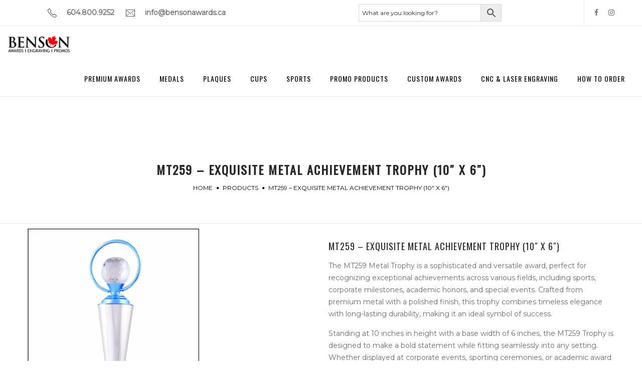

--- FILE ---
content_type: text/html; charset=UTF-8
request_url: https://bensonawards.ca/product/mt259/
body_size: 37309
content:
<!DOCTYPE html>
<html lang="en-US">
<head>
    <meta charset="UTF-8"/>
    <meta name="viewport" content="width=device-width, initial-scale=1.0, maximum-scale=1.0, user-scalable=no" />
    <!--[if IE]>
    <meta http-equiv="X-UA-Compatible" content="IE=edge,chrome=1"/>
    <![endif]-->
    <link rel="profile" href="https://gmpg.org/xfn/11">
    <link rel="pingback" href="https://bensonawards.ca/xmlrpc.php">
	<link rel="stylesheet" href="https://use.fontawesome.com/releases/v5.0.8/css/all.css">
    				<script>document.documentElement.className = document.documentElement.className + ' yes-js js_active js'</script>
			<meta name='robots' content='index, follow, max-image-preview:large, max-snippet:-1, max-video-preview:-1' />
	<style>img:is([sizes="auto" i], [sizes^="auto," i]) { contain-intrinsic-size: 3000px 1500px }</style>
	
	<!-- This site is optimized with the Yoast SEO plugin v26.7 - https://yoast.com/wordpress/plugins/seo/ -->
	<title>MT259 Metal Achievement Trophy – Elegant Customizable Award</title>
	<meta name="description" content="The MT259 Metal Trophy is a sleek, customizable award, perfect for recognizing excellence in sports, corporate, academic, and special events." />
	<link rel="canonical" href="https://bensonawards.ca/product/mt259/" />
	<meta property="og:locale" content="en_US" />
	<meta property="og:type" content="article" />
	<meta property="og:title" content="MT259 Metal Achievement Trophy – Elegant Customizable Award" />
	<meta property="og:description" content="The MT259 Metal Trophy is a sleek, customizable award, perfect for recognizing excellence in sports, corporate, academic, and special events." />
	<meta property="og:url" content="https://bensonawards.ca/product/mt259/" />
	<meta property="og:site_name" content="Benson Awards - Leading awards &amp; recognition supplier in Vancouver, Canada" />
	<meta property="article:modified_time" content="2025-07-16T04:07:57+00:00" />
	<meta property="og:image" content="https://bensonawards.ca/wp-content/uploads/2020/04/MT259.jpg" />
	<meta property="og:image:width" content="597" />
	<meta property="og:image:height" content="936" />
	<meta property="og:image:type" content="image/jpeg" />
	<meta name="twitter:card" content="summary_large_image" />
	<meta name="twitter:label1" content="Est. reading time" />
	<meta name="twitter:data1" content="1 minute" />
	<script type="application/ld+json" class="yoast-schema-graph">{"@context":"https://schema.org","@graph":[{"@type":"WebPage","@id":"https://bensonawards.ca/product/mt259/","url":"https://bensonawards.ca/product/mt259/","name":"MT259 Metal Achievement Trophy – Elegant Customizable Award","isPartOf":{"@id":"https://bensonawards.ca/#website"},"primaryImageOfPage":{"@id":"https://bensonawards.ca/product/mt259/#primaryimage"},"image":{"@id":"https://bensonawards.ca/product/mt259/#primaryimage"},"thumbnailUrl":"https://bensonawards.ca/wp-content/uploads/2020/04/MT259.jpg","datePublished":"1970-01-01T00:00:00+00:00","dateModified":"2025-07-16T04:07:57+00:00","description":"The MT259 Metal Trophy is a sleek, customizable award, perfect for recognizing excellence in sports, corporate, academic, and special events.","breadcrumb":{"@id":"https://bensonawards.ca/product/mt259/#breadcrumb"},"inLanguage":"en-US","potentialAction":[{"@type":"ReadAction","target":["https://bensonawards.ca/product/mt259/"]}]},{"@type":"ImageObject","inLanguage":"en-US","@id":"https://bensonawards.ca/product/mt259/#primaryimage","url":"https://bensonawards.ca/wp-content/uploads/2020/04/MT259.jpg","contentUrl":"https://bensonawards.ca/wp-content/uploads/2020/04/MT259.jpg","width":597,"height":936,"caption":"MT259"},{"@type":"BreadcrumbList","@id":"https://bensonawards.ca/product/mt259/#breadcrumb","itemListElement":[{"@type":"ListItem","position":1,"name":"Home","item":"https://bensonawards.ca/"},{"@type":"ListItem","position":2,"name":"Products","item":"https://bensonawards.ca/products/"},{"@type":"ListItem","position":3,"name":"MT259 – Exquisite Metal Achievement Trophy (10&#8243; x 6&#8243;)"}]},{"@type":"WebSite","@id":"https://bensonawards.ca/#website","url":"https://bensonawards.ca/","name":"Benson Awards - Leading awards &amp; recognition supplier in Vancouver, Canada","description":"We help celebrate achievements","potentialAction":[{"@type":"SearchAction","target":{"@type":"EntryPoint","urlTemplate":"https://bensonawards.ca/?s={search_term_string}"},"query-input":{"@type":"PropertyValueSpecification","valueRequired":true,"valueName":"search_term_string"}}],"inLanguage":"en-US"}]}</script>
	<!-- / Yoast SEO plugin. -->


<link rel='dns-prefetch' href='//fonts.googleapis.com' />
<link rel="alternate" type="application/rss+xml" title="Benson Awards - Leading awards &amp; recognition supplier in Vancouver, Canada &raquo; Feed" href="https://bensonawards.ca/feed/" />
<link rel="alternate" type="application/rss+xml" title="Benson Awards - Leading awards &amp; recognition supplier in Vancouver, Canada &raquo; Comments Feed" href="https://bensonawards.ca/comments/feed/" />

<!-- LCSEO current path: product/mt259 -->
<!-- LCSEO: no overrides found -->
<script type="text/javascript">
/* <![CDATA[ */
window._wpemojiSettings = {"baseUrl":"https:\/\/s.w.org\/images\/core\/emoji\/16.0.1\/72x72\/","ext":".png","svgUrl":"https:\/\/s.w.org\/images\/core\/emoji\/16.0.1\/svg\/","svgExt":".svg","source":{"concatemoji":"https:\/\/bensonawards.ca\/wp-includes\/js\/wp-emoji-release.min.js?ver=c7ad28a571eb821b5833dee4a79ce3af"}};
/*! This file is auto-generated */
!function(s,n){var o,i,e;function c(e){try{var t={supportTests:e,timestamp:(new Date).valueOf()};sessionStorage.setItem(o,JSON.stringify(t))}catch(e){}}function p(e,t,n){e.clearRect(0,0,e.canvas.width,e.canvas.height),e.fillText(t,0,0);var t=new Uint32Array(e.getImageData(0,0,e.canvas.width,e.canvas.height).data),a=(e.clearRect(0,0,e.canvas.width,e.canvas.height),e.fillText(n,0,0),new Uint32Array(e.getImageData(0,0,e.canvas.width,e.canvas.height).data));return t.every(function(e,t){return e===a[t]})}function u(e,t){e.clearRect(0,0,e.canvas.width,e.canvas.height),e.fillText(t,0,0);for(var n=e.getImageData(16,16,1,1),a=0;a<n.data.length;a++)if(0!==n.data[a])return!1;return!0}function f(e,t,n,a){switch(t){case"flag":return n(e,"\ud83c\udff3\ufe0f\u200d\u26a7\ufe0f","\ud83c\udff3\ufe0f\u200b\u26a7\ufe0f")?!1:!n(e,"\ud83c\udde8\ud83c\uddf6","\ud83c\udde8\u200b\ud83c\uddf6")&&!n(e,"\ud83c\udff4\udb40\udc67\udb40\udc62\udb40\udc65\udb40\udc6e\udb40\udc67\udb40\udc7f","\ud83c\udff4\u200b\udb40\udc67\u200b\udb40\udc62\u200b\udb40\udc65\u200b\udb40\udc6e\u200b\udb40\udc67\u200b\udb40\udc7f");case"emoji":return!a(e,"\ud83e\udedf")}return!1}function g(e,t,n,a){var r="undefined"!=typeof WorkerGlobalScope&&self instanceof WorkerGlobalScope?new OffscreenCanvas(300,150):s.createElement("canvas"),o=r.getContext("2d",{willReadFrequently:!0}),i=(o.textBaseline="top",o.font="600 32px Arial",{});return e.forEach(function(e){i[e]=t(o,e,n,a)}),i}function t(e){var t=s.createElement("script");t.src=e,t.defer=!0,s.head.appendChild(t)}"undefined"!=typeof Promise&&(o="wpEmojiSettingsSupports",i=["flag","emoji"],n.supports={everything:!0,everythingExceptFlag:!0},e=new Promise(function(e){s.addEventListener("DOMContentLoaded",e,{once:!0})}),new Promise(function(t){var n=function(){try{var e=JSON.parse(sessionStorage.getItem(o));if("object"==typeof e&&"number"==typeof e.timestamp&&(new Date).valueOf()<e.timestamp+604800&&"object"==typeof e.supportTests)return e.supportTests}catch(e){}return null}();if(!n){if("undefined"!=typeof Worker&&"undefined"!=typeof OffscreenCanvas&&"undefined"!=typeof URL&&URL.createObjectURL&&"undefined"!=typeof Blob)try{var e="postMessage("+g.toString()+"("+[JSON.stringify(i),f.toString(),p.toString(),u.toString()].join(",")+"));",a=new Blob([e],{type:"text/javascript"}),r=new Worker(URL.createObjectURL(a),{name:"wpTestEmojiSupports"});return void(r.onmessage=function(e){c(n=e.data),r.terminate(),t(n)})}catch(e){}c(n=g(i,f,p,u))}t(n)}).then(function(e){for(var t in e)n.supports[t]=e[t],n.supports.everything=n.supports.everything&&n.supports[t],"flag"!==t&&(n.supports.everythingExceptFlag=n.supports.everythingExceptFlag&&n.supports[t]);n.supports.everythingExceptFlag=n.supports.everythingExceptFlag&&!n.supports.flag,n.DOMReady=!1,n.readyCallback=function(){n.DOMReady=!0}}).then(function(){return e}).then(function(){var e;n.supports.everything||(n.readyCallback(),(e=n.source||{}).concatemoji?t(e.concatemoji):e.wpemoji&&e.twemoji&&(t(e.twemoji),t(e.wpemoji)))}))}((window,document),window._wpemojiSettings);
/* ]]> */
</script>
<link rel='stylesheet' id='sbi_styles-css' href='https://bensonawards.ca/wp-content/plugins/instagram-feed/css/sbi-styles.min.css?ver=6.9.1' type='text/css' media='all' />
<style id='wp-emoji-styles-inline-css' type='text/css'>

	img.wp-smiley, img.emoji {
		display: inline !important;
		border: none !important;
		box-shadow: none !important;
		height: 1em !important;
		width: 1em !important;
		margin: 0 0.07em !important;
		vertical-align: -0.1em !important;
		background: none !important;
		padding: 0 !important;
	}
</style>
<link rel='stylesheet' id='contact-form-7-css' href='https://bensonawards.ca/wp-content/plugins/contact-form-7/includes/css/styles.css?ver=6.1.4' type='text/css' media='all' />
<link rel='stylesheet' id='dashicons-css' href='https://bensonawards.ca/wp-includes/css/dashicons.min.css?ver=c7ad28a571eb821b5833dee4a79ce3af' type='text/css' media='all' />
<style id='dashicons-inline-css' type='text/css'>
[data-font="Dashicons"]:before {font-family: 'Dashicons' !important;content: attr(data-icon) !important;speak: none !important;font-weight: normal !important;font-variant: normal !important;text-transform: none !important;line-height: 1 !important;font-style: normal !important;-webkit-font-smoothing: antialiased !important;-moz-osx-font-smoothing: grayscale !important;}
</style>
<link rel='stylesheet' id='LeadConnector-css' href='https://bensonawards.ca/wp-content/plugins/leadconnector/public/css/lc-public.css?ver=3.0.18' type='text/css' media='all' />
<link rel='stylesheet' id='lc-theme-fixes-css' href='https://bensonawards.ca/wp-content/plugins/leadconnector/assets/css/theme-fixes.css?ver=1768415684' type='text/css' media='all' />
<link rel='stylesheet' id='menu-image-css' href='https://bensonawards.ca/wp-content/plugins/menu-image/includes/css/menu-image.css?ver=3.13' type='text/css' media='all' />
<link rel='stylesheet' id='tps-super-font-awesome-css-css' href='https://bensonawards.ca/wp-content/plugins/super-testimonial/frontend/css/font-awesome.css?ver=c7ad28a571eb821b5833dee4a79ce3af' type='text/css' media='all' />
<link rel='stylesheet' id='tps-super-owl.carousel-css-css' href='https://bensonawards.ca/wp-content/plugins/super-testimonial/frontend/css/owl.carousel.min.css?ver=c7ad28a571eb821b5833dee4a79ce3af' type='text/css' media='all' />
<link rel='stylesheet' id='tps-super-style-css-css' href='https://bensonawards.ca/wp-content/plugins/super-testimonial/frontend/css/theme-style.css?ver=c7ad28a571eb821b5833dee4a79ce3af' type='text/css' media='all' />
<link rel='stylesheet' id='photoswipe-css' href='https://bensonawards.ca/wp-content/plugins/woocommerce/assets/css/photoswipe/photoswipe.min.css?ver=10.0.5' type='text/css' media='all' />
<link rel='stylesheet' id='photoswipe-default-skin-css' href='https://bensonawards.ca/wp-content/plugins/woocommerce/assets/css/photoswipe/default-skin/default-skin.min.css?ver=10.0.5' type='text/css' media='all' />
<style id='woocommerce-inline-inline-css' type='text/css'>
.woocommerce form .form-row .required { visibility: visible; }
</style>
<link rel='stylesheet' id='aws-style-css' href='https://bensonawards.ca/wp-content/plugins/advanced-woo-search/assets/css/common.min.css?ver=3.39' type='text/css' media='all' />
<link rel='stylesheet' id='cmplz-general-css' href='https://bensonawards.ca/wp-content/plugins/complianz-gdpr/assets/css/cookieblocker.min.css?ver=1754313371' type='text/css' media='all' />
<link rel='stylesheet' id='brands-styles-css' href='https://bensonawards.ca/wp-content/plugins/woocommerce/assets/css/brands.css?ver=10.0.5' type='text/css' media='all' />
<!--[if lt IE 9]>
<link rel='stylesheet' id='vc_lte_ie9-css' href='https://bensonawards.ca/wp-content/plugins/js_composer/assets/css/vc_lte_ie9.min.css?ver=6.0.5' type='text/css' media='screen' />
<![endif]-->
<link rel='stylesheet' id='woocommerce_prettyPhoto_css-css' href='//bensonawards.ca/wp-content/plugins/woocommerce/assets/css/prettyPhoto.css?ver=3.1.6' type='text/css' media='all' />
<link rel='stylesheet' id='woozoom_front_style-css' href='https://bensonawards.ca/wp-content/plugins/woozoom-zooms-on-details-focuses-on-sales/assets/css/style.css?ver=c7ad28a571eb821b5833dee4a79ce3af' type='text/css' media='all' />
<link rel='stylesheet' id='woozoom_jcarousel_responsive_style-css' href='https://bensonawards.ca/wp-content/plugins/woozoom-zooms-on-details-focuses-on-sales/assets/css/jcarousel.responsive.css?ver=c7ad28a571eb821b5833dee4a79ce3af' type='text/css' media='all' />
<link rel='stylesheet' id='sebian-google_fonts-css' href='//fonts.googleapis.com/css?family=Montserrat:regular|Oswald:regular|Oswald:regular' type='text/css' media='all' />
<link rel='stylesheet' id='font-awesome-css' href='https://bensonawards.ca/wp-content/plugins/js_composer/assets/lib/bower/font-awesome/css/font-awesome.min.css?ver=6.0.5' type='text/css' media='all' />
<style id='font-awesome-inline-css' type='text/css'>
[data-font="FontAwesome"]:before {font-family: 'FontAwesome' !important;content: attr(data-icon) !important;speak: none !important;font-weight: normal !important;font-variant: normal !important;text-transform: none !important;line-height: 1 !important;font-style: normal !important;-webkit-font-smoothing: antialiased !important;-moz-osx-font-smoothing: grayscale !important;}
</style>
<link rel='stylesheet' id='animate-css-css' href='https://bensonawards.ca/wp-content/themes/ganga-digital/assets/css/animate.min.css' type='text/css' media='all' />
<link rel='stylesheet' id='sebian-theme-css' href='https://bensonawards.ca/wp-content/themes/ganga-digital/style.css' type='text/css' media='all' />
<style id='sebian-theme-inline-css' type='text/css'>
.site-loading .la-image-loading {opacity: 1;visibility: visible}.la-image-loading.spinner-custom .content {width: 100px;margin-top: -50px;height: 100px;margin-left: -50px;text-align: center}.la-image-loading.spinner-custom .content img {width: auto;margin: 0 auto}.site-loading #page.site {opacity: 0;transition: all .3s ease-in-out}#page.site {opacity: 1}.la-image-loading {opacity: 0;position: fixed;z-index: 999999;left: 0;top: 0;right: 0;bottom: 0;background: #fff;overflow: hidden;transition: all .3s ease-in-out;-webkit-transition: all .3s ease-in-out;visibility: hidden}.la-image-loading .content {position: absolute;width: 50px;height: 50px;top: 50%;left: 50%;margin-left: -25px;margin-top: -25px}.section-page-header{color: #000000;background-repeat: repeat;background-position: left top;background-color: #ffffff}.section-page-header .page-title{color: #272727}.section-page-header a{color: #000000}.section-page-header a:hover{color: #000000}.section-page-header .page-header-inner{padding-top: 60px;padding-bottom: 60px}@media(min-width: 768px){.section-page-header .page-header-inner{padding-top: 60px;padding-bottom: 60px}}@media(min-width: 992px){.section-page-header .page-header-inner{padding-top: 130px;padding-bottom: 60px}}.site-main{}body.sebian-body{font-size: 14px;background-repeat: repeat;background-position: left top}body.sebian-body.body-boxed #page.site{width: 1230px;max-width: 100%;margin-left: auto;margin-right: auto;background-repeat: repeat;background-position: left top}#masthead_aside,.site-header .site-header-inner{background-repeat: repeat;background-position: left top;background-color: #fff}.enable-header-transparency .site-header:not(.is-sticky) .site-header-inner{background-repeat: repeat;background-position: left top;background-color: rgba(255,255,255,0)}.site-footer{background-repeat: repeat;background-position: left top;background-color: #ffffff}.open-newsletter-popup .lightcase-inlineWrap{background-image: url(https://bensonawards.ca/wp-content/uploads/2019/09/star-shaped-golden-trophy-for-rewarding-in-4JC6SP9.png);background-repeat: no-repeat;background-position: left top;background-size: cover;background-color: #f4f4f4}.single-post-detail .single-post-content h1.entry-title, .custom-subheading.subheading-tag, .team-member-loop.loop-style-3 .item--role, .team-member-loop.loop-style-4 .item--role, .la-banner-box.banner-home-2 .banner-subtitle, .la-testimonials .item--role, .showposts-loop .entry-title, .product-item .wrap-addto a:hover:after,.la-blockquote.style-1,.la-blockquote.style-2,.la-testimonials .item--excerpt,.subscribe-style-02 .yikes-easy-mc-form .yikes-easy-mc-email,.vc_cta3-container .la-cta-01.vc_cta3 h4,.products-grid.products-grid-countdown .product--title,.three-font-family,.highlight-font-family {font-family: "Oswald"}h1,.h1, h2,.h2, h3,.h3, h4,.h4, h5,.h5, h6,.h6, .title-xlarge, .portfolios-loop.pf-style-3 div.entry-title, .vc_progress_bar .vc_general.vc_single_bar .vc_label, .la-stats-counter.about-counter .icon-value, .la-pricing-table-wrap.style-4 .la-pricing-table .pricing-heading, .la-pricing-table-wrap.style-4 .la-pricing-table .price-box .price-value, .la-pricing-table-wrap.style-4 .la-pricing-table .pricing-action a, .heading-font-family {font-family: "Oswald"}body, .la-blockquote.style-2 footer {font-family: "Montserrat"}.background-color-primary, .woocommerce .la-slick-nav .slick-arrow:hover, .filter-style-1 ul li.active a:after,.filter-style-default ul li.active a:after, .onsale,.onsale-badge, .wc-ordering ul li:hover a, .wc-ordering ul li.active a, .header-toggle-cart > a .la-cart-count, .header5-fallback-inner .dl-menuwrapper li:not(.dl-back) > a .mm-text:before, .mega-menu .tip.hot,.menu .tip.hot, .showposts-loop.search-main-loop .link-readmore:hover, .author-info .social--sharing a:hover, .la-headings .la-separator.construction-line:before, .vc_wp_custommenu.la-custom-menu .widgettitle, .comment-form .form-submit .submit, .portfolio-nav a:before, .social-media-link.style-round a:hover, .social-media-link.style-square a:hover, .social-media-link.style-circle a:hover, .social-media-link.style-outline a:hover, .team-member-loop.loop-style-1 .item--social a:hover, .team-member-loop.loop-style-2 .item--social a:hover, .banner-type-hover_effect .banner--link-overlay:after, .la-banner-box.banner-text-with-icon:hover .banner--info .la-sc-icon-item, [class*="vc_tta-la-"] .tabs-la-4 .vc_tta-tabs-list li a:after,[class*="vc_tta-la-"] .tabs-la-2 .vc_tta-tabs-list li a:after,[class*="vc_tta-la-"] .tabs-la-1 .vc_tta-tabs-list li a:after, .la-sc-icon-boxes .box-icon-style-square span,.la-sc-icon-boxes .box-icon-style-circle span,.la-sc-icon-boxes .box-icon-style-round span, .la-sc-icon-boxes.icon-pos-top:hover .box-icon-style-circle > span, .la-sc-icon-boxes.icon-pos-top.icon-boxes-construction .box-heading:after, .showposts-loop.blog-list_1 .entry-meta .link-readmore:hover, .showposts-loop.blog-grid_4 .link-readmore:hover, .subscribe-style-05 .yikes-easy-mc-form .yikes-easy-mc-submit-button:hover, .portfolios-loop.pf-style-2 .entry-title:after, .portfolios-loop.pf-style-4 .item--info, .la-pricing-table-wrap.style-1 .pricing-action a:hover, .la-pricing-table-wrap.style-1.is_box_featured .pricing-action a, .la-pricing-table-wrap.style-2 .la-pricing-table .pricing-heading, .la-pricing-table-wrap.style-2 .la-pricing-table .pricing-action, .la-pricing-table-wrap.style-3 .la-pricing-table .pricing-heading-wrap, .la-pricing-table-wrap.style-4 .la-pricing-table:hover .pricing-action a, .la-timeline-wrap.style-1 .timeline-block .timeline-dot, .catalog-grid-1 .product-category a:hover .item--overlay, .product-item .wrap-addto a:hover, .products-grid.products-grid-1 .product--thumbnail .add_to_cart_button:hover, .products-grid.products-grid-2 .product-item .product-info, .products-list .product-item .product-info .add_to_cart_button:hover, .la-woo-product-gallery .woocommerce-product-gallery__trigger, .product--summary form.cart button:hover, .product--summary .button.add_compare:hover,.product--summary .button.add_wishlist:hover, body.woocommerce-cart .section-checkout-step .step-1 .step-num, body.woocommerce-checkout:not(.woocommerce-order-received) .section-checkout-step .step-2 .step-num, body.woocommerce-order-received .section-checkout-step .step-3 .step-num, .registration-form .button, .la-loader.spinner1, .la-loader.spinner2, .la-loader.spinner3 .bounce1,.la-loader.spinner3 .bounce2,.la-loader.spinner3 .bounce3, .la-loader.spinner4 .dot1,.la-loader.spinner4 .dot2, .socials-color a:hover {background-color: #d4af37}.background-color-secondary, .widget_price_filter .ui-slider .ui-slider-range, .header-toggle-cart .header_shopping_cart, #header_aside .btn-aside-toggle, .header5-stuck .header-toggle-cart .la-cart-count, .sidebar-product-filters .btn-close-sidebarfilter, .blog-item-has-effect .item--overlay, .entry-meta-footer .social--sharing, .comment-form .form-submit .submit:hover, .products-list .item--overlay, .products-list.products-list-countdown .product-item .product--action a:hover, .woocommerce.product-info-white .products-list-countdown .product-item .product--action a:hover, .section-checkout-step .step-num {background-color: #272727}.background-color-secondary, .social-media-link.style-round a, .social-media-link.style-square a, .social-media-link.style-circle a, .socials-color a {background-color: #b8b8b8}.background-color-body, .single-post-detail .single-post-content h1.entry-title:after, .showposts-loop.blog-list_1 .entry-title:after, .showposts-loop.blog-grid_3 .entry-title:after, .showposts-loop.blog-grid_4 .entry-title:after {background-color: #6b6b6b}.background-color-border {background-color: #ebebeb}a:focus, a:hover, .la-pagination ul .page-numbers:hover, .la-pagination ul .page-numbers.current, .search-form .search-button:hover, .slick-slider button.slick-arrow:hover, .slick-slider .slick-dots li:hover i,.slick-slider .slick-dots .slick-active i, .vertical-style ul li:hover a, .vertical-style ul li.active a, .filter-style-1 ul li:hover, .filter-style-1 ul li.active,.filter-style-default ul li:hover,.filter-style-default ul li.active, .filter-style-2 ul li:hover a, .filter-style-2 ul li.active a, .wc-toolbar .wc-view-toggle .active, .wc-toolbar .wc-view-count li.active, .product_list_widget a:hover, .header-toggle-cart .header_shopping_cart .product_list_widget li .amount, .header-toggle-cart .header_shopping_cart .total .amount, #header_aside .btn-aside-toggle:hover, .header5-fallback .btn-aside-toggle:hover, .mega-menu .tip.hot .tip-arrow:before,.menu .tip.hot .tip-arrow:before, .single-post-detail .single-post-content .cat-links a, .vc_wp_custommenu.la-custom-menu ul li:hover, .vc_wp_custommenu.la-custom-menu-faq li:hover > a, .commentlist .comment-meta .comment-author, .commentlist .comment-meta .comment-reply-link:hover, body .vc_toggle.vc_toggle_default.vc_toggle_active .vc_toggle_title h4, .wpb-js-composer [class*="vc_tta-la-"] .vc_active .vc_tta-panel-heading .vc_tta-panel-title, [class*="vc_tta-la-"] .tabs-la-1 .vc_tta-tabs-list li:hover > a,[class*="vc_tta-la-"] .tabs-la-1 .vc_tta-tabs-list li.vc_active > a, .la-sc-icon-boxes .box-icon-style-simple span, .showposts-loop .cat-links, .showposts-loop.blog-special_1 .link-readmore, .showposts-loop.blog-grid_2 .link-readmore, .subscribe-style-01 .yikes-easy-mc-form .yikes-easy-mc-submit-button:hover, .subscribe-style-03 .yikes-easy-mc-form .yikes-easy-mc-submit-button:hover, .subscribe-style-04 .yikes-easy-mc-form .yikes-easy-mc-submit-button:hover, .wpb-js-composer .vc_tta.vc_tta-accordion.vc_tta-style-la-2 .vc_tta-panel.vc_active .vc_tta-panel-title, .la-pricing-table .wrap-icon .icon-inner, .la-pricing-table-wrap.style-1 .pricing-heading, .la-pricing-table-wrap.style-1 .pricing-action a, .la-pricing-table-wrap.style-2 .la-pricing-table .wrap-icon .icon-inner, .la-pricing-table-wrap.style-4 .la-pricing-table .pricing-heading, .la-timeline-wrap.style-1 .timeline-block .timeline-subtitle, .product-item .price, .products-list.products-list-special .product--action a:hover, .products-list.products-list-special .product--action .added_to_cart:before, .product--summary .price, .wc-tabs li:hover > a,.wc-tabs li.active > a, .cart-collaterals .shop_table .amount, .shop_table.cart td .amount, .woocommerce #order_review_heading, .woocommerce-MyAccount-navigation li.is-active a {color: #d4af37}.text-color-primary, .product--summary .social--sharing a:hover {color: #d4af37 !important}.woocommerce .la-slick-nav .slick-arrow:hover, .slick-slider .slick-dots li:hover button,.slick-slider .slick-dots .slick-active button, .showposts-loop.search-main-loop .link-readmore:hover, .author-info .social--sharing a:hover, .vc_wp_custommenu.la-custom-menu, .social-media-link.style-outline a:hover, .showposts-loop.blog-list_1 .entry-meta .link-readmore:hover, .showposts-loop.blog-grid_4 .link-readmore:hover, .subscribe-style-05 .yikes-easy-mc-form .yikes-easy-mc-submit-button:hover, .wpb-js-composer .vc_tta.vc_tta-accordion.vc_tta-style-la-3 .vc_tta-panel.vc_active, .la-pricing-table-wrap.style-1 .pricing-action a:hover, .la-pricing-table-wrap.style-1.is_box_featured .pricing-action a, .la-pricing-table-wrap.style-4 .la-pricing-table .pricing-action a, .la-pricing-table-wrap.style-4 .la-pricing-table:hover .pricing-action a, .product-item .wrap-addto a:hover, .product-item .la-swatch-control .swatch-wrapper:not(.swatch-only-label):hover a:before, .product-item .la-swatch-control .swatch-wrapper:not(.swatch-only-label).active a:before, .products-grid.products-grid-1 .product--thumbnail .add_to_cart_button:hover, .products-list .product-item .product-info .add_to_cart_button:hover, .product--summary form.cart button:hover, .product--summary .button.add_compare:hover,.product--summary .button.add_wishlist:hover, .variations_form .swatch-wrapper.selected, .woocommerce #order_review, .woocommerce #order_review_heading:after,.woocommerce .woocommerce-billing-fields h3:after {border-color: #d4af37}.border-color-primary {border-color: #d4af37 !important}.la-pricing-table-wrap.style-3 .la-pricing-table .pricing-heading-wrap:after {border-top-color: #d4af37}.border-top-color-primary {border-top-color: #d4af37 !important}.border-bottom-color-primary {border-bottom-color: #d4af37 !important}.showposts-loop.blog-special_1 .link-readmore:after, .showposts-loop.blog-grid_2 .link-readmore:after {border-left-color: #d4af37}.border-left-color-primary {border-left-color: #d4af37 !important}.border-right-color-primary {border-right-color: #d4af37 !important}.la-pagination ul .page-numbers, .woocommerce .la-slick-nav .slick-arrow, .filter-style-2 ul li a, .woocommerce-message,.woocommerce-error,.woocommerce-info, .shop_table, form .form-row label, .product_list_widget a, .product_list_widget .amount, .header5-stuck, .sidebar-inner ul.menu li.current-cat > a, .sidebar-inner ul.menu li.current-cat-parent > a, .sidebar-inner ul.menu li.open > a, .sidebar-inner ul.menu li:hover > a, .showposts-loop.search-main-loop .link-readmore, .entry-meta, .author-info .aut-custom, .post-navigation .post-title, .vc_wp_custommenu.la-custom-menu-faq a, .commentlist .comment-meta .comment-reply-link, .comment-form label, .portfolio-single-page .entry-tax-list, .portfolio-single-page .portfolio-meta-data .meta-item [class*="sebian-icon-"], .portfolio-single-page .pf-meta-data .meta-item .label, .la-blockquote.style-1, .la-blockquote.style-2, [class*="vc_tta-la-"] .vc_tta-tabs-list li:hover > a,[class*="vc_tta-la-"] .vc_tta-tabs-list li.vc_active > a, [class*="vc_tta-la-"] .tabs-la-1 .vc_tta-tabs-list li a, [class*="vc_tta-la-"] .tabs-la-2 .vc_tta-tabs-list li:hover > a,[class*="vc_tta-la-"] .tabs-la-2 .vc_tta-tabs-list li.vc_active > a, .la-testimonials .loop-style-4 .item--title, .showposts-loop.blog-list_1 .entry-meta .link-readmore, .showposts-loop.blog-grid_4 .link-readmore, .wpcf7-form-control-wrap .wpcf7-select,.wpcf7-form-control-wrap .wpcf7-text,.wpcf7-form-control-wrap .wpcf7-textarea, .subscribe-style-01 .yikes-easy-mc-form .yikes-easy-mc-email:focus, .subscribe-style-01 .yikes-easy-mc-form .yikes-easy-mc-submit-button, .subscribe-style-05 .yikes-easy-mc-form .yikes-easy-mc-email:focus, .subscribe-style-05 .yikes-easy-mc-form .yikes-easy-mc-submit-button, .portfolios-loop.pf-style-3 div.entry-title, .countdown-amount, .product-item .wrap-addto a, .products-list .product-item .product-info .add_to_cart_button, .product--summary .social--sharing, .product--summary form.cart button, .product--summary .button.add_compare,.product--summary .button.add_wishlist, .product--summary .button.add_compare:hover:after,.product--summary .button.add_wishlist:hover:after, .product--summary .variations td.label, .wc-tabs li a, .wc-tab .wc-tab-title, .woocommerce-review__author, .woocommerce-Reviews .comment-respond .comment-reply-title, .section-checkout-step .step-name, .woocommerce > p.cart-empty:before, .wc_payment_methods .wc_payment_method label {color: #272727}.text-color-secondary {color: #272727 !important}input:focus, select:focus, textarea:focus, .showposts-loop.search-main-loop .link-readmore, .showposts-loop.blog-list_1 .entry-meta .link-readmore, .showposts-loop.blog-grid_4 .link-readmore, .subscribe-style-05 .yikes-easy-mc-form .yikes-easy-mc-submit-button, .wc-tabs li a {border-color: #272727}.border-color-secondary {border-color: #272727 !important}.border-top-color-secondary {border-top-color: #272727 !important}.border-bottom-color-secondary {border-bottom-color: #272727 !important}.border-left-color-secondary {border-left-color: #272727 !important}.border-right-color-secondary {border-right-color: #272727 !important}h1,.h1, h2,.h2, h3,.h3, h4,.h4, h5,.h5, h6,.h6, .title-xlarge, table th {color: #272727}.text-color-heading {color: #272727 !important}.border-color-heading {border-color: #272727 !important}.border-top-color-heading {border-top-color: #272727 !important}.border-bottom-color-heading {border-bottom-color: #272727 !important}.border-left-color-heading {border-left-color: #272727 !important}.border-right-color-heading {border-right-color: #272727 !important}.star-rating, .product .product-price del,.product .price del, .wc-toolbar .wc-view-count ul, .custom-subheading.subheading-tag, .la-testimonials .item--role, .la-testimonials .loop-style-3 .item--excerpt {color: #b8b8b8}.text-color-three {color: #b8b8b8 !important}.border-color-three {border-color: #b8b8b8 !important}.border-top-color-three {border-top-color: #b8b8b8 !important}.border-bottom-color-three {border-bottom-color: #b8b8b8 !important}.border-left-color-three {border-left-color: #b8b8b8 !important}.border-right-color-three {border-right-color: #b8b8b8 !important}body, .subscribe-style-01 .yikes-easy-mc-form .yikes-easy-mc-email, .subscribe-style-05 .yikes-easy-mc-form .yikes-easy-mc-email {color: #6b6b6b}.text-color-body {color: #6b6b6b !important}.border-color-body {border-color: #6b6b6b !important}.border-top-color-body {border-top-color: #6b6b6b !important}.border-bottom-color-body {border-bottom-color: #6b6b6b !important}.border-left-color-body {border-left-color: #6b6b6b !important}.border-right-color-body {border-right-color: #6b6b6b !important}input, select, textarea, table,table th,table td, .la-pagination ul .page-numbers, .share-links a, .woocommerce .la-slick-nav:before, .woocommerce .la-slick-nav .slick-arrow, .select2-container .select2-selection--single, .wc-toolbar .wc-ordering, .wc-ordering ul, .widget_shopping_cart_content .total, .calendar_wrap caption, .widget-border.widget, .header-v4 #masthead_aside .header_shopping_cart, .section-page-header, .showposts-loop.search-main-loop .item-inner, .entry-meta-footer, .single-post-detail .comments-area .comment-text, .vc_wp_custommenu.la-custom-menu ul li + li, .la-blockquote.style-1, .la-blockquote.style-2, .la-blockquote.style-2 footer, .social-media-link.style-outline a, body .vc_toggle.vc_toggle_default, .la-headings .la-line, .la-sc-icon-boxes.icon-pos-top .box-heading:after, .showposts-loop.blog-list_1 .item-inner, .showposts-loop.blog-grid_3 .entry-meta, .showposts-loop.blog-grid_4 .entry-meta, .subscribe-style-01 .yikes-easy-mc-form .yikes-easy-mc-email, .subscribe-style-05 .yikes-easy-mc-form .yikes-easy-mc-email, .wpb-js-composer .vc_tta.vc_tta-accordion.vc_tta-style-la-1 .vc_tta-panel-title, .wpb-js-composer .vc_tta.vc_tta-accordion.vc_tta-style-la-3 .vc_tta-panel, .la-pricing-table-wrap.style-1 .package-featured li, .la-pricing-table-wrap.style-2 .la-pricing-table, .la-pricing-table-wrap.style-3 .la-pricing-table, .la-timeline-wrap.style-1 .timeline-line, .la-timeline-wrap.style-2 .timeline-title:after, .product-item .wrap-addto a, .products-grid.products-grid-1 .product--title, .products-list-mini-2 .product-item .product--title, .product--summary .product-share-box, .product--summary .button.add_compare,.product--summary .button.add_wishlist, .wc-tab {border-color: #ebebeb}.border-color {border-color: #ebebeb !important}.border-top-color {border-top-color: #ebebeb !important}.products-list.products-list-special .product--title:before {border-bottom-color: #ebebeb}.border-bottom-color {border-bottom-color: #ebebeb !important}.border-left-color {border-left-color: #ebebeb !important}.border-right-color {border-right-color: #ebebeb !important}h1, .h1, h2, .h2, h3, .h3, h4, .h4, h5, .h5, h6, .h6, .title-xlarge {font-weight: 700}.btn {color: #fff;background-color: #272727}.btn:hover {background-color: #d4af37;color: #fff}.btn.btn-primary {background-color: #d4af37;color: #fff}.btn.btn-primary:hover {color: #fff;background-color: #272727}.btn.btn-outline {border-color: #ebebeb;color: #272727}.btn.btn-outline:hover {color: #fff;background-color: #d4af37;border-color: #d4af37}.btn.btn-style-flat.btn-color-primary {background-color: #d4af37}.btn.btn-style-flat.btn-color-primary:hover {background-color: #272727}.btn.btn-style-flat.btn-color-white {background-color: #fff;color: #272727}.btn.btn-style-flat.btn-color-white:hover {color: #fff;background-color: #d4af37}.btn.btn-style-flat.btn-color-white2 {background-color: #fff;color: #272727}.btn.btn-style-flat.btn-color-white2:hover {color: #fff;background-color: #272727}.btn.btn-style-flat.btn-color-gray {background-color: #6b6b6b}.btn.btn-style-flat.btn-color-gray:hover {background-color: #d4af37}.btn.btn-style-outline:hover {border-color: #d4af37;background-color: #d4af37;color: #fff}.btn.btn-style-outline.btn-color-black {border-color: #272727;color: #272727}.btn.btn-style-outline.btn-color-black:hover {border-color: #d4af37;background-color: #d4af37;color: #fff}.btn.btn-style-outline.btn-color-primary {border-color: #d4af37;color: #d4af37}.btn.btn-style-outline.btn-color-primary:hover {border-color: #272727;background-color: #272727;color: #fff}.btn.btn-style-outline.btn-color-white {border-color: #fff;color: #fff}.btn.btn-style-outline.btn-color-white:hover {border-color: #d4af37;background-color: #d4af37;color: #fff}.btn.btn-style-outline.btn-color-white2 {border-color: rgba(255, 255, 255, 0.5);color: #fff}.btn.btn-style-outline.btn-color-white2:hover {border-color: #272727;background-color: #272727;color: #fff}.btn.btn-style-outline.btn-color-gray {border-color: #6b6b6b;color: #6b6b6b}.btn.btn-style-outline.btn-color-gray:hover {border-color: #d4af37;background-color: #d4af37;color: #fff}button:not([class*="btn"]):not([class*="button"]):not([class*="slick-arrow"]),html input[type="button"]:not([class*="btn"]):not([class*="button"]):not([class*="slick-arrow"]),input[type="reset"]:not([class*="btn"]):not([class*="button"]):not([class*="slick-arrow"]),input[type="submit"]:not([class*="btn"]):not([class*="button"]):not([class*="slick-arrow"]),.widget_shopping_cart_content .button,.woocommerce-MyAccount-content form .button,.lost_reset_password .button,form.register .button,.checkout_coupon .button,.woocomerce-form .button,.shop_table .button {background-color: #272727;border-color: #272727;color: #fff}button:not([class*="btn"]):not([class*="button"]):not([class*="slick-arrow"]):hover,html input[type="button"]:not([class*="btn"]):not([class*="button"]):not([class*="slick-arrow"]):hover,input[type="reset"]:not([class*="btn"]):not([class*="button"]):not([class*="slick-arrow"]):hover,input[type="submit"]:not([class*="btn"]):not([class*="button"]):not([class*="slick-arrow"]):hover,.widget_shopping_cart_content .button:hover,.woocommerce-MyAccount-content form .button:hover,.lost_reset_password .button:hover,form.register .button:hover,.checkout_coupon .button:hover,.woocomerce-form .button:hover,.shop_table .button:hover {background-color: #d4af37;border-color: #d4af37;color: #fff}.place-order .button,.wc-proceed-to-checkout .button {background-color: #d4af37;border-color: #d4af37;color: #fff}.place-order .button:hover,.wc-proceed-to-checkout .button:hover {color: #fff;background-color: #272727;border-color: #272727}.widget_price_filter .button {color: #fff;background-color: #d4af37}.widget_price_filter .button:hover {color: #fff;background-color: #272727}.mega-menu .popup li > a {color: #858585;background-color: rgba(0,0,0,0)}.mega-menu .popup li:hover > a {color: #af5875;background-color: rgba(0,0,0,0)}.mega-menu .popup li.active > a {color: #af5875;background-color: rgba(0,0,0,0)}.mega-menu .popup > .inner,.mega-menu .mm-popup-wide .inner > ul.sub-menu > li li ul.sub-menu,.mega-menu .mm-popup-narrow ul ul {background-color: #ffffff}.mega-menu .mm-popup-wide .inner > ul.sub-menu > li li li:hover > a,.mega-menu .mm-popup-narrow li.menu-item:hover > a {color: #af5875;background-color: rgba(0,0,0,0)}.mega-menu .mm-popup-wide .inner > ul.sub-menu > li li li.active > a,.mega-menu .mm-popup-narrow li.menu-item.active > a {color: #af5875;background-color: rgba(0,0,0,0)}.mega-menu .mm-popup-wide .inner > ul.sub-menu > li > a {color: #ffffff}.site-main-nav .main-menu > li > a {color: #272727;background-color: rgba(0,0,0,0)}.site-main-nav .main-menu > li.active > a,.site-main-nav .main-menu > li:hover > a {color: #af5875;background-color: rgba(0,0,0,0)}.site-main-nav .main-menu > li.active:before,.site-main-nav .main-menu > li:hover:before {background-color: rgba(0,0,0,0)}.site-header [class*="header-toggle-"] > a {color: #272727}.site-header [class*="header-toggle-"]:hover > a {color: #af5875}.enable-header-transparency .site-header:not(.is-sticky) [class*="header-toggle-"] > a {color: #000000}.enable-header-transparency .site-header:not(.is-sticky) [class*="header-toggle-"]:hover > a {color: #af5875}.enable-header-transparency .site-header:not(.is-sticky) .site-main-nav .main-menu > li > a {color: #000000;background-color: rgba(0,0,0,0)}.enable-header-transparency .site-header:not(.is-sticky) .site-main-nav .main-menu > li.active > a,.enable-header-transparency .site-header:not(.is-sticky) .site-main-nav .main-menu > li:hover > a {color: #af5875;background-color: rgba(0,0,0,0)}.enable-header-transparency .site-header:not(.is-sticky) .site-main-nav .main-menu > li.active:before,.enable-header-transparency .site-header:not(.is-sticky) .site-main-nav .main-menu > li:hover:before {background-color: rgba(0,0,0,0)}.site-header-mobile .site-header-inner {background-color: #fff}.site-header-mobile [class*="header-toggle-"] > a {color: #b8b8b8}.site-header-mobile .mobile-menu-wrap {background-color: #fff}.site-header-mobile .mobile-menu-wrap .dl-menuwrapper ul {background: #fff;border-color: #ebebeb}.site-header-mobile .mobile-menu-wrap .dl-menuwrapper li {border-color: #ebebeb}.site-header-mobile .mobile-menu-wrap .dl-menu > li > a {color: #272727;background-color: rgba(0,0,0,0)}.site-header-mobile .mobile-menu-wrap .dl-menu > li:hover > a {color: #af5875;background-color: rgba(0,0,0,0)}.site-header-mobile .mobile-menu-wrap .dl-menu ul > li > a {color: #272727;background-color: rgba(0,0,0,0)}.site-header-mobile .mobile-menu-wrap .dl-menu ul > li:hover > a {color: #fff;background-color: #af5875}#header_aside {background-color: #fff;color: #272727}#header_aside h1, #header_aside .h1, #header_aside h2, #header_aside .h2, #header_aside h3, #header_aside .h3, #header_aside h4, #header_aside .h4, #header_aside h5, #header_aside .h5, #header_aside h6, #header_aside .h6, #header_aside .title-xlarge {color: #272727}#header_aside li a {color: #272727}#header_aside li:hover > a {color: #af5875}.site-footer {color: #000000}.site-footer a {color: #000000}.site-footer a:hover {color: #af5875}.site-footer .widget .widget-title {color: #000000}.footer-row-2 {background-color: #ffffff;color: #000000}.footer-row-2 .footer-bottom-inner a {color: #af5875}.footer-row-2 .footer-bottom-inner a:hover {color: #000000}.site-header-mobile .mobile-menu-wrap .dl-menu {border-width: 1px;border-style: solid;box-shadow: 0 6px 12px rgba(0, 0, 0, 0.076);-webkit-box-shadow: 0 6px 12px rgba(0, 0, 0, 0.076)}.site-header-mobile .mobile-menu-wrap .dl-menu li {border-width: 1px 0 0;border-style: solid}.site-header-mobile .mobile-menu-wrap .dl-menuwrapper li.dl-subviewopen,.site-header-mobile .mobile-menu-wrap .dl-menuwrapper li.dl-subview,.site-header-mobile .mobile-menu-wrap .dl-menuwrapper li:first-child {border-top-width: 0}.wpb-js-composer [class*="vc_tta-la-"] .vc_tta-panel-heading .vc_tta-panel-title .vc_tta-icon {margin-right: 10px}.header-toggle-cart .header_shopping_cart .buttons .checkout {background-color: #d4af37}.header-toggle-cart .header_shopping_cart .buttons .button:hover {background-color: #d4af37}.site-header-top {background-color: rgba(0,0,0,0);color: #272727}.site-header-top a {color: #272727}.site-header-top a:hover {color: #dd9933}.enable-header-transparency .site-header:not(.is-sticky) .site-header-top {background-color: rgba(255,255,255,0);color: #000000}.enable-header-transparency .site-header:not(.is-sticky) .site-header-top a {color: #000000}.enable-header-transparency .site-header:not(.is-sticky) .site-header-top a:hover {color: #af5875}.site-header-top ul.menu ul {background-color: #ffffff}.site-header-top ul.menu ul li > a {color: #858585;background-color: rgba(0,0,0,0)}.site-header-top ul.menu ul li:hover > a {color: #af5875;background-color: rgba(0,0,0,0)}
</style>
<script type="text/javascript" async='async' src="https://bensonawards.ca/wp-includes/js/jquery/jquery.min.js?ver=3.7.1" id="jquery-core-js"></script>
<script type="text/javascript" async='async' src="https://bensonawards.ca/wp-includes/js/jquery/jquery-migrate.min.js?ver=3.4.1" id="jquery-migrate-js"></script>
<script type="text/javascript" async='async' src="https://bensonawards.ca/wp-content/plugins/woocommerce/assets/js/jquery-blockui/jquery.blockUI.min.js?ver=2.7.0-wc.10.0.5" id="jquery-blockui-js" defer="defer" data-wp-strategy="defer"></script>
<script type="text/javascript" id="wc-add-to-cart-js-extra">
/* <![CDATA[ */
var wc_add_to_cart_params = {"ajax_url":"\/wp-admin\/admin-ajax.php","wc_ajax_url":"\/?wc-ajax=%%endpoint%%","i18n_view_cart":"View cart","cart_url":"https:\/\/bensonawards.ca\/cart\/","is_cart":"","cart_redirect_after_add":"yes"};
/* ]]> */
</script>
<script type="text/javascript" async='async' src="https://bensonawards.ca/wp-content/plugins/woocommerce/assets/js/frontend/add-to-cart.min.js?ver=10.0.5" id="wc-add-to-cart-js" defer="defer" data-wp-strategy="defer"></script>
<script type="text/javascript" async='async' src="https://bensonawards.ca/wp-content/plugins/woocommerce/assets/js/zoom/jquery.zoom.min.js?ver=1.7.21-wc.10.0.5" id="zoom-js" defer="defer" data-wp-strategy="defer"></script>
<script type="text/javascript" async='async' src="https://bensonawards.ca/wp-content/plugins/woocommerce/assets/js/photoswipe/photoswipe.min.js?ver=4.1.1-wc.10.0.5" id="photoswipe-js" defer="defer" data-wp-strategy="defer"></script>
<script type="text/javascript" async='async' src="https://bensonawards.ca/wp-content/plugins/woocommerce/assets/js/photoswipe/photoswipe-ui-default.min.js?ver=4.1.1-wc.10.0.5" id="photoswipe-ui-default-js" defer="defer" data-wp-strategy="defer"></script>
<script type="text/javascript" id="wc-single-product-js-extra">
/* <![CDATA[ */
var wc_single_product_params = {"i18n_required_rating_text":"Please select a rating","i18n_rating_options":["1 of 5 stars","2 of 5 stars","3 of 5 stars","4 of 5 stars","5 of 5 stars"],"i18n_product_gallery_trigger_text":"View full-screen image gallery","review_rating_required":"yes","flexslider":{"rtl":false,"animation":"slide","smoothHeight":true,"directionNav":false,"controlNav":"thumbnails","slideshow":false,"animationSpeed":500,"animationLoop":false,"allowOneSlide":false},"zoom_enabled":"1","zoom_options":[],"photoswipe_enabled":"1","photoswipe_options":{"shareEl":false,"closeOnScroll":false,"history":false,"hideAnimationDuration":0,"showAnimationDuration":0},"flexslider_enabled":""};
/* ]]> */
</script>
<script type="text/javascript" async='async' src="https://bensonawards.ca/wp-content/plugins/woocommerce/assets/js/frontend/single-product.min.js?ver=10.0.5" id="wc-single-product-js" defer="defer" data-wp-strategy="defer"></script>
<script type="text/javascript" async='async' src="https://bensonawards.ca/wp-content/plugins/woocommerce/assets/js/js-cookie/js.cookie.min.js?ver=2.1.4-wc.10.0.5" id="js-cookie-js" defer="defer" data-wp-strategy="defer"></script>
<script type="text/javascript" id="woocommerce-js-extra">
/* <![CDATA[ */
var woocommerce_params = {"ajax_url":"\/wp-admin\/admin-ajax.php","wc_ajax_url":"\/?wc-ajax=%%endpoint%%","i18n_password_show":"Show password","i18n_password_hide":"Hide password"};
/* ]]> */
</script>
<script type="text/javascript" async='async' src="https://bensonawards.ca/wp-content/plugins/woocommerce/assets/js/frontend/woocommerce.min.js?ver=10.0.5" id="woocommerce-js" defer="defer" data-wp-strategy="defer"></script>
<link rel="https://api.w.org/" href="https://bensonawards.ca/wp-json/" /><link rel="alternate" title="JSON" type="application/json" href="https://bensonawards.ca/wp-json/wp/v2/product/3373" /><link rel="EditURI" type="application/rsd+xml" title="RSD" href="https://bensonawards.ca/xmlrpc.php?rsd" />
<link rel="alternate" title="oEmbed (JSON)" type="application/json+oembed" href="https://bensonawards.ca/wp-json/oembed/1.0/embed?url=https%3A%2F%2Fbensonawards.ca%2Fproduct%2Fmt259%2F" />
<link rel="alternate" title="oEmbed (XML)" type="text/xml+oembed" href="https://bensonawards.ca/wp-json/oembed/1.0/embed?url=https%3A%2F%2Fbensonawards.ca%2Fproduct%2Fmt259%2F&#038;format=xml" />
<!-- start Simple Custom CSS and JS -->
<style type="text/css">
/* Add your CSS code here.

For example:
.example {
    color: red;
}

For brushing up on your CSS knowledge, check out http://www.w3schools.com/css/css_syntax.asp

End of comment */ 
figure.logo--normal img {
  	width: 50% !important;
}
figure.logo--transparency img {
    width: 50% !important;
}
@media screen and (max-width: 480px) {
.site-header-mobile .header-main .site-branding {
    line-height: normal;
    float: none;
    max-width: 47%;
    margin: 10px 10px -35px;
    z-index: 9999;
}
}
@media only screen and (min-device-width : 320px) and (max-device-width : 768px) {
.vc_video-bg.vc_hidden-xs {
    display: block !important;
}
	#partner .wpb_single_image .vc_figure {
		width:60% !important;
	}
}</style>
<!-- end Simple Custom CSS and JS -->
<style id="sebian-extra-custom-css" type="text/css">button, html input[type="button"], input[type="reset"], input[type="submit"] {
    /* -webkit-appearance: button; */
    /* cursor: pointer; */
    /* background-color: beige; */
    border-width: 1px;
    border-style: solid;
    border-color: inherit;
    background-color: transparent;
    height: 44px;
    padding: 0 15px;
    font-weight: 300;
    line-height: 42px;
    float: left;
    margin-bottom: 10px;
    margin-right: 10px;
    text-transform: uppercase;
    letter-spacing: 2px;
    color: black;
    margin-left: -13%;
}
h4 .vc_tta-title-text {
  text-transform: uppercase;
  font-size: 15px;
  letter-spacing: 1.5px;
}
.vc_tta-panel {
  margin-bottom: 10px;
}
#video_boxes .wpb_column.vc_column_container.vc_col-sm-6 {
    overflow: hidden;
}
img#woozoom-zoom {
    width: 60% !important;
}
#product_category_6367f43738fa1, #product_category_6367f43742861, #product_category_6367f4374a8e7,#product_category_6367f437527f2 {
  margin: auto 10px;
}
}
.product--summary form.cart button {
    visibility: hidden;
    border-width: 1px;
    border-style: solid;
    border-color: inherit;
    background-color: transparent;
    height: 44px;
    padding: 0 15px;
    font-weight: 300;
    line-height: 42px;
    float: left;
    margin-bottom: 10px;
    margin-right: 10px;
    text-transform: uppercase;
    letter-spacing: 2px;
}
.product--summary form.cart button {
    visibility: hidden;
    border-width: 1px;
    border-style: solid;
    border-color: inherit;
    background-color: transparent;
    height: 44px;
    padding: 0 15px;
    font-weight: 300;
    line-height: 42px;
    float: left;
    margin-bottom: 10px;
    margin-right: 10px;
    text-transform: uppercase;
    letter-spacing: 2px;
}
.products-grid.products-grid-1 .item-inner:hover .product--thumbnail .add_to_cart_button {
    margin-top: 75px;
   
    opacity: 1;
    visibility: hidden;
}
.btn.btn-style-outline {
    border-width: 1px;
    border-style: solid;
    background-color: transparent;
    padding: 2px 30px;
}
@media screen and (max-width: 480px) {
    
}    
.on-top
{
    z-index: 99999;
   
}
.site-header-top ul.menu {
    text-transform: lowercase;
    margin: 0;
    padding: 0;
}
.site-header .header-middle, .site-header .header-right {
    padding: 15px 0;
}
.site-branding {
    line-height: 70px;
    float: left;
    max-width: 250px;
}
.woocommerce-message, .woocommerce-error, .woocommerce-info {
    padding: 14px 30px 14px 60px;
    margin: 0 0 30px;
    position: relative;
    background-color: #eeeff2;
    list-style: none outside !important;
    width: auto;
    word-wrap: break-word;
    visibility: hidden;
}
.sticky-popup .popup-header {
    background-color: #000 !important;
    
}
.sticky-popup-right, .sticky-popup-left {
    top: 15% !important;
}
.pos{
    float:right!important;
}

.enable-header-sticky .site-header.is-sticky .site-header-inner {
    position: fixed;
    width: 100%;
    z-index: 10;
    top: 0;
    left: 0;
    animation: header-active-sticky 400ms ease-in-out;
    -webkit-animation: header-active-sticky 400ms ease-in-out;
    border-radius: 0 0 0px 0px;
    -webkit-box-shadow: 0 10px 20px 0 rgba(5, 16, 44, .15);
    box-shadow: 0 10px 20px 0 rgba(5, 16, 44, .15);
}

.enable-header-transparency .site-header:not(.is-sticky) .site-header-top a {
    color: #6f6f6f;
    font-weight: normal;
    font-size: 14px;
}
div#wpcs_tab_1704 {
    border: 1px solid #7f7f7f;
    border-top: none;
    cursor: pointer;
    width: 170px;
    height: 34px;
    overflow: hidden;
    background: #0c0000;
    color: #ffffff;
    padding: 2px 0px 2px 0px;
    position: fixed;
    margin-top: 14%!important;
    left: -68px;
    text-align: center;
    -webkit-transform: rotate(-90deg);
    -moz-transform: rotate(-90deg);
    -ms-transform: rotate(-90deg);
    -o-transform: rotate(-90deg);
    transform: rotate(-90deg);
    z-index: 9999999;
    font-size: 18px;
    top: 275px!important;
}
div#wpcs_content_inner_1704 {
    display: none;
    max-width: 100%;
    min-height: 100%;
    background: #fcfcfc;
    padding: 20px 20px 20px 20px;
    margin: 60px 40px 60px 40px;
    color: #0c0000;
    border: 1px solid #0c0000;
}

@media screen and (max-width: 480px) {
    div#wpcs_tab_1704 {
    border: 1px solid #7f7f7f;
    border-top: none;
    cursor: pointer;
    width: 170px;
    height: 34px;
    overflow: hidden;
    background: #0c0000;
    color: #ffffff;
    padding: 2px 0px 2px 0px;
    position: fixed;
    margin-top: 40%!important;
    left: -68px;
    text-align: center;
    -webkit-transform: rotate(-90deg);
    -moz-transform: rotate(-90deg);
    -ms-transform: rotate(-90deg);
    -o-transform: rotate(-90deg);
    transform: rotate(-90deg);
    z-index: 9999999;
    font-size: 18px;
    top: 330px!important;
}
div#wpcs_content_inner_1704 {
    display: none;
    max-width: 100%;
    min-height: 100%;
    background: #fcfcfc;
    padding: 0px 0px 0px 0px;
    margin: 30px 23px 28px 21px;
    color: #0c0000;
    /* border: 1px solid #0c0000; */
}
.slick-slider .slick-dots {
    margin: 15px 0 0;
    padding: 0;
    text-align: center;
    line-height: 1;
}

}
.menu-item a img {
    border: none;
    box-shadow: none;
    vertical-align: middle;
    width: auto;
    display: inline;
    width: 28px;
}
.mega-menu > li {
    float: left;
    position: relative;
    padding: 0 9px;
}
.site-footer .menu li {
    margin-bottom: 17px;
    letter-spacing: 1px;
}

.mega-menu .popup > .inner, .mega-menu .mm-popup-wide .inner > ul.sub-menu > li li ul.sub-menu, .mega-menu .mm-popup-narrow ul ul {
    background-color: #fff;
}
.mega-menu .popup li > a {
    color: #000;
    background-color: rgba(0, 0, 0, 0);
}
.mega-menu .popup {
    letter-spacing: 0px;
}
.mega-menu .mm-popup-wide .inner > ul.sub-menu > li > a::after {
    content: "";
    border-bottom: 0px solid;
    display: block;
    margin-top: 12px;
}
.mega-menu .mm-popup-wide .inner > ul.sub-menu > li > a {
    text-transform: uppercase;
    font-weight: normal;
    font-size: 12px;
}

#woo_catalog .woo_catalog_enquiry_btn {
    width: auto;
    padding-left: 18px;
    margin-left: 0px;
}
#woo_catalog .modal-content {
    background-color: #fefefe;
    margin: auto;
    padding-bottom: 10px;
    border: 1px solid #888;
    width: 600px;
    max-width: 90%;
    position: absolute;
    left: 50%;
    top: 50%;
    transform: translate(-50%, -50%);
    max-height: 110vh;
    overflow: auto;
    text-align: left;
    box-shadow: 0 4px 8px 0 rgba(0,0,0,0.2), 0 6px 20px 0 rgba(0,0,0,0.19);
    -webkit-animation-name: animatetop;
    -webkit-animation-duration: 0.4s;
    animation-name: animatetop;
    animation-duration: 0.4s;
}
.la-lists-icon.list-icon-location .la-sc-icon-item {
    font-size: 13px;
    position: relative;
    min-height: 40px;
    width: 100%;
    clear: both;
    padding-left: 70px;
    display: table;
    vertical-align: middle;
    text-transform: none;
}
.box-radius {
    border: 1px solid #eaeaea;
    border-radius: 0px;
}
.search-form .search-field {
    margin-bottom: 0;
    width: 100%;
    padding: 10px 15px;
    border-width: 0 0 1px 0;
    background: transparent;
}
.site-main-nav .main-menu > li > a {
    text-transform: uppercase;
    letter-spacing: 1px;
    font-size: 14px;
    font-family: oswald;
    transition: background .3s ease-in-out, color .3s ease-in-out, border-color .3s ease-in-out;
}
.mega-menu .mm-popup-wide .inner > ul.sub-menu > li li > a, .mega-menu .mm-popup-narrow li.menu-item > a {
    padding: 12px 20px;
    text-transform: uppercase;
    font-family: oswald;
    font-size: 12px;
}
.site-main {
    padding-top: 10px;
    padding-bottom: 23px;
}
.site-footer {
    font-size: 11px;
    padding-top: 50px;
     border-top: 1px solid #eaeaea;
}
.mega-menu .mm-popup-narrow ul.sub-menu li + li, .mega-menu .mm-popup-wide .inner > ul.sub-menu > li ul.sub-menu ul.sub-menu li + li {
     border-top: 0px solid #393939;
}
.site-footer .widget .widget-title {
    margin: 0 0 25px;
    font-size: 21px;
    font-weight: normal;
}
.site-footer {
    font-size: 14px;
    padding-top: 50px;
    border-top: 1px solid #eaeaea;
}

.mega-menu .mm-popup-wide .inner > ul.sub-menu > li > a {
     color: #000000;
    text-transform: uppercase;
    font-weight: normal;
    font-size: 12px;
    font-family: oswald;
}
.margin-bottom-50 {
    margin-top: 50px;
    margin-bottom: 50px !important;
}
.aws-container .aws-search-form {
    position: relative;
    width: 100%;
    float: none !important;
    display: -webkit-box !important;
    display: -moz-box !important;
    display: -ms-flexbox !important;
    display: -webkit-flex !important;
    display: flex !important;
    align-items: stretch;
    height: 35px;
    margin-top: 8px;
}
table, table th, table td {
    border-width: 1px;
    border-style: solid;
    padding: 10px;
    vertical-align: top;
    /* padding-top: 10px; */
    margin-top: 25px;
}
.products-list .product-item .product-info .add_to_cart_button {
    float: left;
    clear: both;
    font-size: 11px;
    letter-spacing: 2px;
    text-transform: uppercase;
    border-width: 1px;
    border-style: solid;
    padding: 12px 20px;
    margin-top: 25px;
    visibility: hidden;
}
.slick-slider .slick-dots {
    margin: 10px 0 0;
    padding: 0;
    text-align: center;
    line-height: 1;
}
.menu-image-title-before.menu-image-not-hovered img, .menu-image-hovered.menu-image-title-before .menu-image-hover-wrapper, .menu-image-title-after.menu-image-title {
    padding-left: 10px;
    font-weight: 600;
}
.enable-header-transparency .site-header:not(.is-sticky) .site-header-top a {
    color: #6f6f6f;
    font-weight: 600;
    font-size: 14px;
}

.hljs-meta
{
    
    background-color:#fff !important;
}
#document {
    background-color: white;
}
.mega-menu .mm-popup-wide .inner > ul.sub-menu > li > a {
    color: #000 !important;
}
.hideOLdInfo {
    display: none;
}
.mainIconWrap ul.fooSocialIcons {
    display: flex;
}
.mainIconWrap ul.fooSocialIcons li {
    width: 28px;
    height: 28px;
    background: #000;
    color: #fff;
    display: flex;
    justify-content: center;
    align-items: center;
    border-radius: 50%;
    margin-right: 4px;
}
.mainIconWrap ul.fooSocialIcons li a {
    color: #fff;
}
.mainIconWrap ul.fooSocialIcons li:hover {
   background: #af5875;
}


@media only screen and (min-width: 420px) and (max-width: 768px) {
    .vc_video-bg.vc_hidden-xs {
    display: block !important;
}
}</style><style type="text/css">.quantity, .buttons_added { width:0; height:0; display: none; visibility: hidden; }</style>
	<noscript><style>.woocommerce-product-gallery{ opacity: 1 !important; }</style></noscript>
	<meta name="generator" content="Powered by WPBakery Page Builder - drag and drop page builder for WordPress."/>
<link rel="icon" href="https://bensonawards.ca/wp-content/uploads/2019/11/fav-36x36.png" sizes="32x32" />
<link rel="icon" href="https://bensonawards.ca/wp-content/uploads/2019/11/fav.png" sizes="192x192" />
<link rel="apple-touch-icon" href="https://bensonawards.ca/wp-content/uploads/2019/11/fav.png" />
<meta name="msapplication-TileImage" content="https://bensonawards.ca/wp-content/uploads/2019/11/fav.png" />
<script >try{  }catch (ex){}</script><noscript><style> .wpb_animate_when_almost_visible { opacity: 1; }</style></noscript>	
	<!-- Google tag (gtag.js) -->
<script async src="https://www.googletagmanager.com/gtag/js?id=G-60XPRKJMTZ"></script>
<script>
  window.dataLayer = window.dataLayer || [];
  function gtag(){dataLayer.push(arguments);}
  gtag('js', new Date());

  gtag('config', 'G-60XPRKJMTZ');
</script>

	<!-- Google Tag Manager -->
<script>(function(w,d,s,l,i){w[l]=w[l]||[];w[l].push({'gtm.start':
new Date().getTime(),event:'gtm.js'});var f=d.getElementsByTagName(s)[0],
j=d.createElement(s),dl=l!='dataLayer'?'&l='+l:'';j.async=true;j.src=
'https://www.googletagmanager.com/gtm.js?id='+i+dl;f.parentNode.insertBefore(j,f);
})(window,document,'script','dataLayer','GTM-NVMN9RCF');</script>
<!-- End Google Tag Manager -->

<script type="application/ld+json">
{
  "@context": "https://schema.org",
  "@type": "LocalBusiness",
  "name": "Benson Awards & Engraving Services - Plaques, Recognition & Promo Shop",
  "image": "https://bensonawards.ca/wp-content/uploads/2022/08/new-logo.png",
  "@id": "https://bensonawards.ca/#business",
  "url": "https://bensonawards.ca/",
  "telephone": "604-800-9252",
  "priceRange": "$$",
  "address": {
    "@type": "PostalAddress",
    "streetAddress": "213, 2631 Viking Way",
    "addressLocality": "Richmond",
    "addressRegion": "BC",
    "postalCode": "V6V 3B5",
    "addressCountry": "CA"
  },
  "geo": {
    "@type": "GeoCoordinates",
    "latitude": 49.1944837,
    "longitude": -123.0753055
  },
  "openingHoursSpecification": {
    "@type": "OpeningHoursSpecification",
    "dayOfWeek": [
      "Monday",
      "Tuesday",
      "Wednesday",
      "Thursday",
      "Friday"
    ],
    "opens": "10:00",
    "closes": "17:30"
  },
  "sameAs": [
    "https://www.facebook.com/bensonawards/",
    "https://www.instagram.com/bensonawards/",
    "https://www.linkedin.com/company/bensonawards/?originalSubdomain=ca",
    "https://www.youtube.com/@bensonawards1126"
  ] 
}
</script>

    
    <!-- Global site tag (gtag.js) - Google Analytics -->
<script async src="https://www.googletagmanager.com/gtag/js?id=UA-141576817-2"></script>
<script>
  window.dataLayer = window.dataLayer || [];
  function gtag(){dataLayer.push(arguments);}
  gtag('js', new Date());

  gtag('config', 'UA-141576817-2');
</script>
</head> 

<body data-rsssl=1 class="wp-singular product-template-default single single-product postid-3373 wp-theme-ganga-digital theme-ganga-digital woocommerce woocommerce-page woocommerce-no-js sebian-body lastudio-sebian header-v2 footer-v4col123333 body-col-1c page-title-v1 enable-header-transparency enable-header-sticky enable-header-fullwidth site-loading wpb-js-composer js-comp-ver-6.0.5 vc_responsive">

<div class="la-image-loading"><div class="content"><div class="la-loader spinner2"><div class="dot1"></div><div class="dot2"></div><div class="bounce1"></div><div class="bounce2"></div><div class="bounce3"></div></div></div></div>
<div id="page" class="site">
    <div class="site-inner">
		
		
		<!-- Google Tag Manager (noscript) -->
<noscript><iframe src="https://www.googletagmanager.com/ns.html?id=GTM-NVMN9RCF"
height="0" width="0" style="display:none;visibility:hidden"></iframe></noscript>
<!-- End Google Tag Manager (noscript) -->

		
		<header id="masthead" class="site-header">
    <div class="la-header-sticky-height"></div>
        <div class="site-header-top">
        <div class="container">
                            <div class="col-md-10">
                    <div class="col-md-6">
                <div class="header-top-left">
                    <ul id="menu-topbar-contact" class="menu"><li id="menu-item-1649" class="menu-item menu-item-type-custom menu-item-object-custom menu-item-1649"><a href="tel:16048009252" class="menu-image-title-after menu-image-not-hovered"><img width="24" height="24" src="https://bensonawards.ca/wp-content/uploads/2019/09/phone1-128-24x24.png" class="menu-image menu-image-title-after" alt="" decoding="async" /><span class="menu-image-title-after menu-image-title">604.800.9252</span></a></li>
<li id="menu-item-1651" class="menu-item menu-item-type-custom menu-item-object-custom menu-item-1651"><a href="mailto:info@bensonawards.ca" class="menu-image-title-after menu-image-not-hovered"><img width="24" height="24" src="https://bensonawards.ca/wp-content/uploads/2019/09/1034138-24x24.png" class="menu-image menu-image-title-after" alt="" decoding="async" /><span class="menu-image-title-after menu-image-title">info@bensonawards.ca</span></a></li>
</ul>
                </div>
            </div>
                    <div class="col-md-4" style="float:right;">
                        <!-- -->
                    
                    <div class="aws-container" data-url="/?wc-ajax=aws_action" data-siteurl="https://bensonawards.ca" data-lang="" data-show-loader="true" data-show-more="true" data-show-page="true" data-ajax-search="true" data-show-clear="true" data-mobile-screen="false" data-use-analytics="false" data-min-chars="2" data-buttons-order="2" data-timeout="300" data-is-mobile="false" data-page-id="3373" data-tax="" ><form class="aws-search-form" action="https://bensonawards.ca/" method="get" role="search" ><div class="aws-wrapper"><label class="aws-search-label" for="696eaedcad6a8">What are you looking for?</label><input type="search" name="s" id="696eaedcad6a8" value="" class="aws-search-field" placeholder="What are you looking for?" autocomplete="off" /><input type="hidden" name="post_type" value="product"><input type="hidden" name="type_aws" value="true"><div class="aws-search-clear"><span>×</span></div><div class="aws-loader"></div></div><div class="aws-search-btn aws-form-btn"><span class="aws-search-btn_icon"><svg focusable="false" xmlns="http://www.w3.org/2000/svg" viewBox="0 0 24 24" width="24px"><path d="M15.5 14h-.79l-.28-.27C15.41 12.59 16 11.11 16 9.5 16 5.91 13.09 3 9.5 3S3 5.91 3 9.5 5.91 16 9.5 16c1.61 0 3.09-.59 4.23-1.57l.27.28v.79l5 4.99L20.49 19l-4.99-5zm-6 0C7.01 14 5 11.99 5 9.5S7.01 5 9.5 5 14 7.01 14 9.5 11.99 14 9.5 14z"></path></svg></span></div></form></div>
                    </div>

            </div>
                <div class="header-top-right">
                    
                    <div class="social-media-link style-default "><a href="https://www.facebook.com/bensonawards/" class="facebook" title="Facebook" target="_blank" rel="nofollow"><i class="fa fa-facebook"></i></a><a href="https://www.instagram.com/bensonawards/" class="instagram" title="Instagram" target="_blank" rel="nofollow"><i class="fa fa-instagram"></i></a></div>
                        
                        
                        


                </div>
                    </div>
    </div>
        <div class="site-header-inner">
        <div class="container">
            <div class="header-main clearfix">
                <div class="header-left">
                    <div class="site-branding">
                        <a href="https://bensonawards.ca/" rel="home">
                            <figure class="logo--normal"><img src="https://bensonawards.ca/wp-content/uploads/2022/08/new-logo.png" alt="Benson Awards - Leading awards &amp; recognition supplier in Vancouver, Canada" srcset="https://bensonawards.ca/wp-content/uploads/2022/08/new-logo.png 2x"/></figure>
                            <figure class="logo--transparency"><img src="https://bensonawards.ca/wp-content/uploads/2022/08/new-logo.png" alt="Benson Awards - Leading awards &amp; recognition supplier in Vancouver, Canada" srcset="https://bensonawards.ca/wp-content/uploads/2022/08/new-logo.png 2x"/></figure>
                        </a>
                    </div>
                </div>
                <div class="header-right">
                    <nav class="site-main-nav clearfix" data-container="#masthead .header-main">
                        <ul id="menu-head-menu" class="main-menu mega-menu"><li  class="menu-item menu-item-type-custom menu-item-object-custom menu-item-has-children mm-item mm-item-has-sub mm-popup-narrow mm-item-level-0 menu-item-4724"><a href="https://www.awardsandrecognition.ca/catalogs/awards_and_recognition/Index.html#p=150"><span class="mm-text">PREMIUM AWARDS</span></a>
<div class="popup"><div class="inner"  style=""><ul class="sub-menu">
	<li class="menu-item menu-item-type-custom menu-item-object-custom mm-item mm-item-level-1 menu-item-4725" data-column="1"><a href="https://www.awardsandrecognition.ca/catalogs/awards_and_recognition/Index.html#p=284"><span class="mm-text">Glass &#038; Crystal Awards</span></a></li>
	<li class="menu-item menu-item-type-custom menu-item-object-custom mm-item mm-item-level-1 menu-item-4953" data-column="1"><a href="https://www.awardsandrecognition.ca/catalogs/awards_and_recognition/Index.html#p=272"><span class="mm-text">Acrylic</span></a></li>
	<li class="menu-item menu-item-type-custom menu-item-object-custom mm-item mm-item-level-1 menu-item-4726" data-column="1"><a href="https://awardsandrecognition.ca/catalogs/awards_and_recognition/Index.html#p=284"><span class="mm-text">Corporate Awards</span></a></li>
</ul></div></div>
</li>
<li  class="menu-item menu-item-type-custom menu-item-object-custom menu-item-has-children mm-item mm-item-has-sub mm-popup-narrow mm-item-level-0 menu-item-4954"><a href="#"><span class="mm-text">MEDALS</span></a>
<div class="popup"><div class="inner"  style=""><ul class="sub-menu">
	<li class="menu-item menu-item-type-custom menu-item-object-custom mm-item mm-item-level-1 menu-item-4955" data-column="1"><a href="http://awardsandrecognition.ca/catalogs/awards_and_recognition/Index.html#p=170"><span class="mm-text">Medals &#038; Ribbons</span></a></li>
	<li class="menu-item menu-item-type-custom menu-item-object-custom mm-item mm-item-level-1 menu-item-4956" data-column="1"><a href="http://awardsandrecognition.ca/catalogs/awards_and_recognition/Index.html#p=198"><span class="mm-text">Medal Cases</span></a></li>
	<li class="menu-item menu-item-type-custom menu-item-object-custom mm-item mm-item-level-1 menu-item-4957" data-column="1"><a href="http://awardsandrecognition.ca/catalogs/awards_and_recognition/Index.html#p=200"><span class="mm-text">Award Ribbons</span></a></li>
</ul></div></div>
</li>
<li  class="menu-item menu-item-type-custom menu-item-object-custom menu-item-has-children mm-item mm-item-has-sub mm-popup-narrow mm-item-level-0 menu-item-4727"><a href="#"><span class="mm-text">PLAQUES</span></a>
<div class="popup"><div class="inner"  style=""><ul class="sub-menu">
	<li class="menu-item menu-item-type-custom menu-item-object-custom mm-item mm-item-level-1 menu-item-4728" data-column="1"><a href="http://awardsandrecognition.ca/catalogs/awards_and_recognition/Index.html#p=228"><span class="mm-text">Wall Plaques</span></a></li>
	<li class="menu-item menu-item-type-custom menu-item-object-custom mm-item mm-item-level-1 menu-item-4729" data-column="1"><a href="http://awardsandrecognition.ca/catalogs/awards_and_recognition/Index.html#p=240"><span class="mm-text">Perpetual Plaques</span></a></li>
	<li class="menu-item menu-item-type-custom menu-item-object-custom mm-item mm-item-level-1 menu-item-4730" data-column="1"><a href="http://awardsandrecognition.ca/catalogs/awards_and_recognition/Index.html#p=239"><span class="mm-text">Certificates and Photos Frames</span></a></li>
</ul></div></div>
</li>
<li  class="menu-item menu-item-type-custom menu-item-object-custom menu-item-has-children mm-item mm-item-has-sub mm-popup-narrow mm-item-level-0 menu-item-4731"><a href="#"><span class="mm-text">CUPS</span></a>
<div class="popup"><div class="inner"  style=""><ul class="sub-menu">
	<li class="menu-item menu-item-type-custom menu-item-object-custom mm-item mm-item-level-1 menu-item-4732" data-column="1"><a href="http://awardsandrecognition.ca/catalogs/awards_and_recognition/Index.html#p=202"><span class="mm-text">Budget Cups</span></a></li>
	<li class="menu-item menu-item-type-custom menu-item-object-custom mm-item mm-item-level-1 menu-item-4733" data-column="1"><a href="http://awardsandrecognition.ca/catalogs/awards_and_recognition/Index.html#p=211"><span class="mm-text">Premium Cups</span></a></li>
	<li class="menu-item menu-item-type-custom menu-item-object-custom mm-item mm-item-level-1 menu-item-4734" data-column="1"><a href="http://awardsandrecognition.ca/catalogs/awards_and_recognition/Index.html#p=224"><span class="mm-text">Classic Annual Cups</span></a></li>
</ul></div></div>
</li>
<li  class="menu-item menu-item-type-custom menu-item-object-custom menu-item-has-children mm-item mm-item-has-sub mm-popup-wide mm-popup-column-4 mm-popup-max-width mm-item-level-0 menu-item-4735"><a href="https:/sports/"><span class="mm-text">SPORTS</span></a>
<div class="popup"><div class="inner"  style="background-repeat: repeat;background-position: left top;max-width:1200px;"><ul class="sub-menu">
	<li class="menu-item menu-item-type-custom menu-item-object-custom mm-item mm-item-level-1 menu-item-4737" data-column="1"><a href="https://www.awardsandrecognition.ca/catalogs/Ballhockey/index.html"><span class="mm-text">Ball Hockey</span></a></li>
	<li class="menu-item menu-item-type-custom menu-item-object-custom mm-item mm-item-level-1 menu-item-4738" data-column="1"><a href="https://www.awardsandrecognition.ca/catalogs/Baseball/index.html"><span class="mm-text">Baseball</span></a></li>
	<li class="menu-item menu-item-type-custom menu-item-object-custom mm-item mm-item-level-1 menu-item-4739" data-column="1"><a href="https://www.awardsandrecognition.ca/catalogs/Basketball/"><span class="mm-text">Basketball</span></a></li>
	<li class="menu-item menu-item-type-custom menu-item-object-custom mm-item mm-item-level-1 menu-item-4740" data-column="1"><a href="https://www.awardsandrecognition.ca/catalogs/Badminton/index.html"><span class="mm-text">Badminton</span></a></li>
	<li class="menu-item menu-item-type-custom menu-item-object-custom mm-item mm-item-level-1 menu-item-4741" data-column="1"><a href="https://www.awardsandrecognition.ca/catalogs/Billiards/index.html"><span class="mm-text">Billiards</span></a></li>
	<li class="menu-item menu-item-type-custom menu-item-object-custom mm-item mm-item-level-1 menu-item-4742" data-column="1"><a href="https://www.awardsandrecognition.ca/catalogs/Bowling/index.html"><span class="mm-text">Bowling</span></a></li>
	<li class="menu-item menu-item-type-custom menu-item-object-custom mm-item mm-item-level-1 menu-item-4743" data-column="1"><a href="https://www.awardsandrecognition.ca/catalogs/Chess/index.html"><span class="mm-text">Chess</span></a></li>
	<li class="menu-item menu-item-type-custom menu-item-object-custom mm-item mm-item-level-1 menu-item-4744" data-column="1"><a href="https://www.awardsandrecognition.ca/catalogs/Cheer/index.html"><span class="mm-text">Cheer</span></a></li>
	<li class="menu-item menu-item-type-custom menu-item-object-custom mm-item mm-item-level-1 menu-item-4745" data-column="1"><a href="https://www.awardsandrecognition.ca/catalogs/Curling/index.html"><span class="mm-text">Curling</span></a></li>
	<li class="menu-item menu-item-type-custom menu-item-object-custom mm-item mm-item-level-1 menu-item-4746" data-column="1"><a href="https://www.awardsandrecognition.ca/catalogs/Dance/index.html"><span class="mm-text">Dance</span></a></li>
	<li class="menu-item menu-item-type-custom menu-item-object-custom mm-item mm-item-level-1 menu-item-4747" data-column="1"><a href="https://www.awardsandrecognition.ca/catalogs/Darts/index.html"><span class="mm-text">Darts</span></a></li>
	<li class="menu-item menu-item-type-custom menu-item-object-custom mm-item mm-item-level-1 menu-item-4748" data-column="1"><a href="https://www.awardsandrecognition.ca/catalogs/Figure_Skating/index.html"><span class="mm-text">Figure Skating</span></a></li>
	<li class="menu-item menu-item-type-custom menu-item-object-custom mm-item mm-item-level-1 menu-item-4749" data-column="1"><a href="https://www.awardsandrecognition.ca/catalogs/Football/index.html"><span class="mm-text">Football</span></a></li>
	<li class="menu-item menu-item-type-custom menu-item-object-custom mm-item mm-item-level-1 menu-item-4750" data-column="1"><a href="https://www.awardsandrecognition.ca/catalogs/Golf/index.html"><span class="mm-text">Golf</span></a></li>
	<li class="menu-item menu-item-type-custom menu-item-object-custom mm-item mm-item-level-1 menu-item-4751" data-column="1"><a href="https://www.awardsandrecognition.ca/catalogs/Hockey/index.html"><span class="mm-text">Hockey</span></a></li>
	<li class="menu-item menu-item-type-custom menu-item-object-custom mm-item mm-item-level-1 menu-item-4752" data-column="1"><a href="https://www.awardsandrecognition.ca/catalogs/Horses/index.html"><span class="mm-text">Horses</span></a></li>
	<li class="menu-item menu-item-type-custom menu-item-object-custom mm-item mm-item-level-1 menu-item-4753" data-column="1"><a href="https://www.awardsandrecognition.ca/catalogs/Lacrosse/index.html"><span class="mm-text">Lacrosse</span></a></li>
	<li class="menu-item menu-item-type-custom menu-item-object-custom mm-item mm-item-level-1 menu-item-4754" data-column="1"><a href="https://www.awardsandrecognition.ca/catalogs/MartialArts/index.html"><span class="mm-text">Martial Arts</span></a></li>
	<li class="menu-item menu-item-type-custom menu-item-object-custom mm-item mm-item-level-1 menu-item-4755" data-column="1"><a href="https://www.awardsandrecognition.ca/catalogs/Music/index.html"><span class="mm-text">Music</span></a></li>
	<li class="menu-item menu-item-type-custom menu-item-object-custom mm-item mm-item-level-1 menu-item-4756" data-column="1"><a href="https://www.awardsandrecognition.ca/catalogs/Racing/index.html"><span class="mm-text">Racing</span></a></li>
	<li class="menu-item menu-item-type-custom menu-item-object-custom mm-item mm-item-level-1 menu-item-4757" data-column="1"><a href="https://www.awardsandrecognition.ca/catalogs/Soccer/index.html"><span class="mm-text">Soccer</span></a></li>
	<li class="menu-item menu-item-type-custom menu-item-object-custom mm-item mm-item-level-1 menu-item-4758" data-column="1"><a href="https://www.awardsandrecognition.ca/catalogs/Swimming/index.html"><span class="mm-text">Swimming</span></a></li>
	<li class="menu-item menu-item-type-custom menu-item-object-custom mm-item mm-item-level-1 menu-item-4759" data-column="1"><a href="https://www.awardsandrecognition.ca/catalogs/Tennis/index.html"><span class="mm-text">Tennis</span></a></li>
	<li class="menu-item menu-item-type-custom menu-item-object-custom mm-item mm-item-level-1 menu-item-4760" data-column="1"><a href="https://www.awardsandrecognition.ca/catalogs/Track/index.html"><span class="mm-text">Track</span></a></li>
	<li class="menu-item menu-item-type-custom menu-item-object-custom mm-item mm-item-level-1 menu-item-4761" data-column="1"><a href="https://www.awardsandrecognition.ca/catalogs/Volleyball/index.html"><span class="mm-text">Volleyball</span></a></li>
</ul></div></div>
</li>
<li  class="menu-item menu-item-type-custom menu-item-object-custom menu-item-has-children mm-item mm-item-has-sub mm-popup-narrow mm-item-level-0 menu-item-4762"><a href="https://shop.bensonawards.ca/"><span class="mm-text">PROMO PRODUCTS</span></a>
<div class="popup"><div class="inner"  style=""><ul class="sub-menu">
	<li class="menu-item menu-item-type-custom menu-item-object-custom mm-item mm-item-level-1 menu-item-4763" data-column="1"><a href="http://awardsandrecognition.ca/catalogs/awards_and_recognition/#p=292"><span class="mm-text">Premium Drinkware</span></a></li>
	<li class="menu-item menu-item-type-custom menu-item-object-custom mm-item mm-item-level-1 menu-item-4764" data-column="1"><a href="http://www.imprintableclothes.com/bensonawards"><span class="mm-text">T Shirts &#038; Apparels</span></a></li>
	<li class="menu-item menu-item-type-custom menu-item-object-custom mm-item mm-item-level-1 menu-item-4765" data-column="1"><a href="http://awardsandrecognition.ca/catalogs/awards_and_recognition/#p=286"><span class="mm-text">Custom Pens</span></a></li>
	<li class="menu-item menu-item-type-custom menu-item-object-custom mm-item mm-item-level-1 menu-item-4958" data-column="1"><a href="http://awardsandrecognition.ca/catalogs/awards_and_recognition/#p=289"><span class="mm-text">Key Chains &#038; Gift Sets</span></a></li>
</ul></div></div>
</li>
<li  class="menu-item menu-item-type-custom menu-item-object-custom mm-item mm-popup-narrow mm-item-level-0 menu-item-4771"><a href="https:/custom-awards/"><span class="mm-text">CUSTOM AWARDS</span></a></li>
<li  class="menu-item menu-item-type-custom menu-item-object-custom menu-item-has-children mm-item mm-item-has-sub mm-popup-narrow mm-item-level-0 menu-item-4767"><a href="#"><span class="mm-text">CNC &#038; LASER ENGRAVING</span></a>
<div class="popup"><div class="inner"  style=""><ul class="sub-menu">
	<li class="menu-item menu-item-type-custom menu-item-object-custom mm-item mm-item-level-1 menu-item-4766" data-column="1"><a href="http://awardsandrecognition.ca/catalogs/awards_and_recognition/Index.html#p=300"><span class="mm-text">Name Tags &#038; Plates</span></a></li>
	<li class="menu-item menu-item-type-custom menu-item-object-custom mm-item mm-item-level-1 menu-item-4768" data-column="1"><a href="#"><span class="mm-text">Industrial Labels</span></a></li>
	<li class="menu-item menu-item-type-custom menu-item-object-custom mm-item mm-item-level-1 menu-item-4769" data-column="1"><a href="#"><span class="mm-text">URN plaques</span></a></li>
</ul></div></div>
</li>
<li  class="menu-item menu-item-type-custom menu-item-object-custom mm-item mm-popup-narrow mm-item-level-0 menu-item-4780"><a href="https:/how-to-order/"><span class="mm-text">HOW TO ORDER</span></a></li>
</ul>                    </nav>
                                                                                                                    </div>
            </div>
        </div>
    </div>
</header>
<!-- #masthead --><div class="site-header-mobile">
            <div class="site-header-top">
            <div class="container">
                                    <div class="header-top-left">
                        <ul id="menu-topbar-contact-1" class="menu"><li class="menu-item menu-item-type-custom menu-item-object-custom menu-item-1649"><a href="tel:16048009252" class="menu-image-title-after menu-image-not-hovered"><img width="24" height="24" src="https://bensonawards.ca/wp-content/uploads/2019/09/phone1-128-24x24.png" class="menu-image menu-image-title-after" alt="" decoding="async" /><span class="menu-image-title-after menu-image-title">604.800.9252</span></a></li>
<li class="menu-item menu-item-type-custom menu-item-object-custom menu-item-1651"><a href="mailto:info@bensonawards.ca" class="menu-image-title-after menu-image-not-hovered"><img width="24" height="24" src="https://bensonawards.ca/wp-content/uploads/2019/09/1034138-24x24.png" class="menu-image menu-image-title-after" alt="" decoding="async" /><span class="menu-image-title-after menu-image-title">info@bensonawards.ca</span></a></li>
</ul>                    </div>
                    <div class="header-top-right">
                        <div class="social-media-link style-default "><a href="https://www.facebook.com/bensonawards/" class="facebook" title="Facebook" target="_blank" rel="nofollow"><i class="fa fa-facebook"></i></a><a href="https://www.instagram.com/bensonawards/" class="instagram" title="Instagram" target="_blank" rel="nofollow"><i class="fa fa-instagram"></i></a></div>                    </div>
                            </div>
        </div>
        <div class="site-header-inner">
        <div class="container">
            <div class="header-main clearfix">
                <div class="header-left">
                    <div class="site-branding">
                        <a href="https://bensonawards.ca/" rel="home">
                            <figure><img src="https://bensonawards.ca/wp-content/uploads/2022/08/new-logo.png" alt="Benson Awards - Leading awards &amp; recognition supplier in Vancouver, Canada" srcset="https://bensonawards.ca/wp-content/uploads/2022/08/new-logo.png 2x"/></figure>
                        </a>
                    </div>
                </div>
                <div class="header-right">
                                        <div class="header-toggle-mobilemenu">
                        <a class="btn-mobile-menu-trigger menu-toggle-icon" href="#"><i class="fa-bars"></i></a>
                    </div>
                    <!-- -->
                    <div class="aws-container" data-url="/?wc-ajax=aws_action" data-siteurl="https://bensonawards.ca" data-lang="" data-show-loader="true" data-show-more="true" data-show-page="true" data-ajax-search="true" data-show-clear="true" data-mobile-screen="false" data-use-analytics="false" data-min-chars="2" data-buttons-order="2" data-timeout="300" data-is-mobile="false" data-page-id="3373" data-tax="" ><form class="aws-search-form" action="https://bensonawards.ca/" method="get" role="search" ><div class="aws-wrapper"><label class="aws-search-label" for="696eaedcba31f">What are you looking for?</label><input type="search" name="s" id="696eaedcba31f" value="" class="aws-search-field" placeholder="What are you looking for?" autocomplete="off" /><input type="hidden" name="post_type" value="product"><input type="hidden" name="type_aws" value="true"><div class="aws-search-clear"><span>×</span></div><div class="aws-loader"></div></div><div class="aws-search-btn aws-form-btn"><span class="aws-search-btn_icon"><svg focusable="false" xmlns="http://www.w3.org/2000/svg" viewBox="0 0 24 24" width="24px"><path d="M15.5 14h-.79l-.28-.27C15.41 12.59 16 11.11 16 9.5 16 5.91 13.09 3 9.5 3S3 5.91 3 9.5 5.91 16 9.5 16c1.61 0 3.09-.59 4.23-1.57l.27.28v.79l5 4.99L20.49 19l-4.99-5zm-6 0C7.01 14 5 11.99 5 9.5S7.01 5 9.5 5 14 7.01 14 9.5 11.99 14 9.5 14z"></path></svg></span></div></form></div>                </div>
                <div class="mobile-menu-wrap">
                    <div id="la_mobile_nav" class="dl-menuwrapper"></div>
                </div>
            </div>
        </div>
    </div>
</div>
<!-- .site-header-mobile --><section id="section_page_header" class="section-page-header">
    <div class="container">
        <div class="page-header-inner">
            <div class="row">
                <div class="col-xs-12">
                    <header><h1 class="page-title h1">MT259 – Exquisite Metal Achievement Trophy (10&#8243; x 6&#8243;)</h1></header>                    
		<div class="la-breadcrumbs hidden-xs"><div>
		<div class="la-breadcrumb-content">
		<div class="la-breadcrumb-wrap"><div class="la-breadcrumb-item"><a href="https://bensonawards.ca/" class="la-breadcrumb-item-link is-home" rel="home" title="Home">Home</a></div>
			 <div class="la-breadcrumb-item"><div class="la-breadcrumb-item-sep"><i class="fa fa-circle" aria-hidden="true"></i></div></div> <div class="la-breadcrumb-item"><a href="https://bensonawards.ca/products/" class="la-breadcrumb-item-link" rel="tag" title="Products">Products</a></div>
			 <div class="la-breadcrumb-item"><div class="la-breadcrumb-item-sep"><i class="fa fa-circle" aria-hidden="true"></i></div></div> <div class="la-breadcrumb-item"><span class="la-breadcrumb-item-target">MT259 – Exquisite Metal Achievement Trophy (10&#8243; x 6&#8243;)</span></div>
		</div>
		</div></div>
		</div>                </div>
            </div>
        </div>
    </div>
</section>
<!-- #page_header -->        <div id="main" class="site-main">
        <div class="container">
            <div class="row">
                <main id="site-content" class="col-md-12 col-xs-12 site-content">
                    <div class="site-content-inner">

                        
                        <div class="page-content">
                            
<div class="woocommerce-notices-wrapper"></div>
<div id="product-3373" class="la-p-single-wrap la-p-single-2 post-3373 product type-product status-publish has-post-thumbnail product_cat-metal-trophies-awards first instock taxable shipping-taxable purchasable product-type-simple thumb-no-effect prod-rating-on">

	<div class="row">
		<div class="col-xs-12 col-sm-6 p-left product-main-image">
			<div class="p---large">
				<div class="images woozoom-images">

	<a href="https://bensonawards.ca/wp-content/uploads/2020/04/MT259.jpg" itemprop="image" class="woocommerce-main-image zoom" title="" data-rel="prettyPhoto"><img id="woozoom-zoom" class="woocommerce-main-image notSelectable" src="https://bensonawards.ca/wp-content/uploads/2020/04/MT259.jpg" data-zoom-image="https://bensonawards.ca/wp-content/uploads/2020/04/MT259.jpg" /></a>
</div>
			</div>
		</div><!-- .product--images -->
		<div class="col-xs-12 col-sm-6 p-right product--summary">
			<div class="la-custom-pright">
			    
				<div class="summary entry-summary"><br>

					<h1 class="product_title entry-title">MT259 – Exquisite Metal Achievement Trophy (10&#8243; x 6&#8243;)</h1><p class="price"></p>
<div class="woocommerce-product-details__short-description">
	<p><span style="font-weight: 400;">The MT259 Metal Trophy is a sophisticated and versatile award, perfect for recognizing exceptional achievements across various fields, including sports, corporate milestones, academic honors, and special events. Crafted from premium metal with a polished finish, this trophy combines timeless elegance with long-lasting durability, making it an ideal symbol of success.</span></p>
<p><span style="font-weight: 400;">Standing at 10 inches in height with a base width of 6 inches, the MT259 Trophy is designed to make a bold statement while fitting seamlessly into any setting. Whether displayed at corporate events, sporting ceremonies, or academic award presentations, this trophy will shine as a mark of excellence.</span></p>
<p><b>Key Features:</b><b><br />
</b><span style="font-weight: 400;"> ✔ </span><b>High-Quality Metal Construction</b><span style="font-weight: 400;"> – Durable and built to withstand the test of time with a sleek, polished finish.</span><span style="font-weight: 400;"><br />
</span><span style="font-weight: 400;"> ✔ </span><b>Personalization Options</b><span style="font-weight: 400;"> – Custom engravings for names, logos, or event details.</span><span style="font-weight: 400;"><br />
</span><span style="font-weight: 400;"> ✔ </span><b>Versatile Usage</b><span style="font-weight: 400;"> – Perfect for sports competitions, corporate recognition, educational awards, and celebratory ceremonies.</span><span style="font-weight: 400;"><br />
</span><span style="font-weight: 400;"> ✔ </span><b>Compact Size</b><span style="font-weight: 400;"> – Height – 10” | Base Width – 6” for a balanced, impactful look.</span></p>
<p><b>Why Buy From Us?</b><b><br />
</b><span style="font-weight: 400;"> ✅ </span><b>Quick Delivery</b><span style="font-weight: 400;"> – Receive your trophy in 5-7 business days.</span><span style="font-weight: 400;"><br />
</span><span style="font-weight: 400;"> ✅ </span><b>Bulk Order Discounts</b><span style="font-weight: 400;"> – Save more on larger orders.</span><span style="font-weight: 400;"><br />
</span><span style="font-weight: 400;"> ✅ </span><b>Satisfaction Guaranteed</b><span style="font-weight: 400;"> – We ensure top-quality products that meet your expectations.</span></p>
</div>

	
	<form class="cart" action="https://bensonawards.ca/product/mt259/" method="post" enctype='multipart/form-data'>
		
		<div class="quantity">
		<label class="screen-reader-text" for="quantity_696eaedcbd8db">MT259 – Exquisite Metal Achievement Trophy (10&quot; x 6&quot;) quantity</label>
	<input
		type="number"
				id="quantity_696eaedcbd8db"
		class="input-text qty text"
		name="quantity"
		value="1"
		aria-label="Product quantity"
				min="1"
		max=""
					step="1"
			placeholder=""
			inputmode="numeric"
			autocomplete="off"
			/>
	</div>

		<button type="submit" name="add-to-cart" value="3373" class="single_add_to_cart_button button alt">Add to cart</button>

			</form>

	

<div
	class="yith-wcwl-add-to-wishlist add-to-wishlist-3373 yith-wcwl-add-to-wishlist--link-style yith-wcwl-add-to-wishlist--single wishlist-fragment on-first-load"
	data-fragment-ref="3373"
	data-fragment-options="{&quot;base_url&quot;:&quot;&quot;,&quot;product_id&quot;:3373,&quot;parent_product_id&quot;:0,&quot;product_type&quot;:&quot;simple&quot;,&quot;is_single&quot;:true,&quot;in_default_wishlist&quot;:false,&quot;show_view&quot;:true,&quot;browse_wishlist_text&quot;:&quot;Browse Wishlist&quot;,&quot;already_in_wishslist_text&quot;:&quot;The product is already in the wishlist!&quot;,&quot;product_added_text&quot;:&quot;Product added!&quot;,&quot;available_multi_wishlist&quot;:false,&quot;disable_wishlist&quot;:false,&quot;show_count&quot;:false,&quot;ajax_loading&quot;:false,&quot;loop_position&quot;:false,&quot;item&quot;:&quot;add_to_wishlist&quot;}"
>
			
			<!-- ADD TO WISHLIST -->
			
<div class="yith-wcwl-add-button">
		<a
		href="?add_to_wishlist=3373&#038;_wpnonce=dee3e7d4cf"
		class="add_to_wishlist single_add_to_wishlist"
		data-product-id="3373"
		data-product-type="simple"
		data-original-product-id="0"
		data-title="Add to Wishlist"
		rel="nofollow"
	>
		<svg id="yith-wcwl-icon-heart-outline" class="yith-wcwl-icon-svg" fill="none" stroke-width="1.5" stroke="currentColor" viewBox="0 0 24 24" xmlns="http://www.w3.org/2000/svg">
  <path stroke-linecap="round" stroke-linejoin="round" d="M21 8.25c0-2.485-2.099-4.5-4.688-4.5-1.935 0-3.597 1.126-4.312 2.733-.715-1.607-2.377-2.733-4.313-2.733C5.1 3.75 3 5.765 3 8.25c0 7.22 9 12 9 12s9-4.78 9-12Z"></path>
</svg>		<span>Add to Wishlist</span>
	</a>
</div>

			<!-- COUNT TEXT -->
			
			</div>
<div class="clearfix"></div><div class="product_meta">

	
	
	<span class="posted_in">Category: <a href="https://bensonawards.ca/product-category/trophies-awards/metal-trophies-awards/" rel="tag">Metal trophies &amp; awards</a></span>
	
	
</div>


<table class="woocommerce-product-attributes shop_attributes" aria-label="Product Details">
			<tr class="woocommerce-product-attributes-item woocommerce-product-attributes-item--attribute_material">
			<th class="woocommerce-product-attributes-item__label" scope="row">Material</th>
			<td class="woocommerce-product-attributes-item__value"><p>Metal</p>
</td>
		</tr>
	</table>
 

				</div>

				<div class="clearfix"></div>
	<div class="product-share-box">
		<label class="text-color-secondary text-uppercase">Social Share: </label><div class="social--sharing"><a target="_blank" href="https://www.facebook.com/sharer.php?u=https://bensonawards.ca/product/mt259/" rel="nofollow" class="facebook" title="Share this post on Facebook"><i class="fa fa-facebook"></i></a><a target="_blank" href="https://twitter.com/intent/tweet?text=MT259%20–%20Exquisite%20Metal%20Achievement%20Trophy%20(10&#8243;%20x%206&#8243;)&#038;url=https://bensonawards.ca/product/mt259/" rel="nofollow" class="twitter" title="Share this post on Twitter"><i class="fa fa-twitter"></i></a><a target="_blank" href="https://www.linkedin.com/shareArticle?mini=true&#038;url=https://bensonawards.ca/product/mt259/&#038;title=MT259%20–%20Exquisite%20Metal%20Achievement%20Trophy%20(10&#8243;%20x%206&#8243;)" rel="nofollow" class="linkedin" title="Share this post on Linked In"><i class="fa fa-linkedin"></i></a><a href="https://plus.google.com/share?url=https://bensonawards.ca/product/mt259/" rel="nofollow" class="google-plus" title="Share this post on Google Plus"><i class="fa fa-google-plus"></i></a><a target="_blank" href="https://pinterest.com/pin/create/button/?url=https://bensonawards.ca/product/mt259/&#038;media=https://bensonawards.ca/wp-content/uploads/2020/04/MT259.jpg&#038;description=MT259%20–%20Exquisite%20Metal%20Achievement%20Trophy%20(10&#8243;%20x%206&#8243;)" rel="nofollow" class="pinterest" title="Share this post on Pinterest"><i class="fa fa-pinterest-p"></i></a></div>	</div>

			</div>
		</div><!-- .product-summary -->
	</div>

	<div class="row">
		<div class="col-xs-12">
			
		<div class="related-wrap">
		<div class="related related-product">
			<div class="row">
				<div class="col-xs-12">
					<div class="la-headings text-center margin-bottom-50">
						<h3 class="heading-tag text-uppercase">Related Products</h3>
						<div class="subheading-tag custom-subheading"><p>Customers who viewed  this item also viewed</p></div>
					</div>
				</div>
			</div>
			<div class="row">
				<div class="col-xs-12">
					<ul class="products grid-items products-grid products-grid-1 xlg-grid-4-items lg-grid-4-items md-grid-3-items sm-grid-2-items xs-grid-2-items mb-grid-1-items">

						
							<li class="product-item grid-item product post-2074 type-product status-publish has-post-thumbnail product_cat-excellence-awards product_cat-metal-trophies-awards  instock taxable shipping-taxable purchasable product-type-simple thumb-no-effect prod-rating-on">
		<div class="item-inner">
		<div class="product--thumbnail item--image">
			<div class="item--image-holder">
				<a href="https://bensonawards.ca/product/mt70/" class="woocommerce-LoopProduct-link woocommerce-loop-product__link"><img width="300" height="300" src="https://bensonawards.ca/wp-content/uploads/2019/09/MT70-scaled-300x300.jpg" class="attachment-woocommerce_thumbnail size-woocommerce_thumbnail" alt="MT70 – Star Performer Excellence Award (9&quot; x 6&quot;)" decoding="async" fetchpriority="high" srcset="https://bensonawards.ca/wp-content/uploads/2019/09/MT70-scaled-300x300.jpg 300w, https://bensonawards.ca/wp-content/uploads/2019/09/MT70-scaled-100x100.jpg 100w, https://bensonawards.ca/wp-content/uploads/2019/09/MT70-scaled-40x40.jpg 40w" sizes="(max-width: 300px) 100vw, 300px" /><div class="item--overlay"></div></a>			</div>
			<div class="product--action">
				<div class="wrap-addto"></div><a rel="nofollow" href="?add-to-cart=2074" title="Add to cart" data-quantity="1" data-product_title="MT70 – Star Performer Excellence Award (9&quot; x 6&quot;)" data-product_id="2074" data-product_sku="" class="button product_type_simple add_to_cart_button ajax_add_to_cart">Add to cart</a>			</div>
		</div>
		<div class="product-info">
			<div class="product-info--inner">
				<h3 class="product--title"><a href="https://bensonawards.ca/product/mt70/">MT70 – Star Performer Excellence Award (9&#8243; x 6&#8243;)</a></h3>
<div class="item--excerpt"><p>Star Performer Awards. Available in Silver and Golden</p>
<p><span style="font-weight: 400;">The MT70 Star Performer Excellence Award is an elegant and customizable recognition piece that celebrates exceptional achievements in business, academia, sports, and other special occasions. Expertly crafted from premium crystal, this award features a sleek, contemporary design that catches the light in stunning ways, representing achievement, leadership, and distinction.</span></p>
<p><span style="font-weight: 400;">Measuring 9 inches in height with a 6-inch wide base, the MT70 is the perfect size for display on desks, trophy shelves, or event podiums. Ideal for recognizing top performers, exemplary leadership, and those who have gone above and beyond, the MT70 stands as a timeless tribute to excellence.</span></p>
<p><b>Key Features:</b><b><br />
</b><span style="font-weight: 400;"> ✔ </span><b>Premium Crystal Construction</b><span style="font-weight: 400;"> – Crafted from clear, high-quality crystal with smooth, polished edges.</span><span style="font-weight: 400;"><br />
</span><span style="font-weight: 400;"> ✔ </span><b>Custom Engraving</b><span style="font-weight: 400;"> – Personalize the award with names, logos, or special messages to make it truly unique.</span><span style="font-weight: 400;"><br />
</span><span style="font-weight: 400;"> ✔ </span><b>Versatile Award</b><span style="font-weight: 400;"> – Perfect for corporate events, sports competitions, academic honors, and more.</span><span style="font-weight: 400;"><br />
</span><span style="font-weight: 400;"> ✔ </span><b>Size Details</b><span style="font-weight: 400;"> – Height: 9” | Base Width: 6”</span></p>
<p><b>Why Buy From Us?</b><b><br />
</b><span style="font-weight: 400;"> ✅ </span><b>Fast Shipping</b><span style="font-weight: 400;"> – Get your order delivered within 5-7 business days.</span><span style="font-weight: 400;"><br />
</span><span style="font-weight: 400;"> ✅ </span><b>Bulk Discounts</b><span style="font-weight: 400;"> – Take advantage of competitive pricing for large orders.</span><span style="font-weight: 400;"><br />
</span><span style="font-weight: 400;"> ✅ </span><b>100% Satisfaction Guarantee</b><span style="font-weight: 400;"> – We stand behind the quality of our products, ensuring complete satisfaction.</span></p>
</div>			</div>
			<div class="product--action">
				<div class="wrap-addto"></div><a rel="nofollow" href="?add-to-cart=2074" title="Add to cart" data-quantity="1" data-product_title="MT70 – Star Performer Excellence Award (9&quot; x 6&quot;)" data-product_id="2074" data-product_sku="" class="button product_type_simple add_to_cart_button ajax_add_to_cart">Add to cart</a>			</div>
		</div>
		</div>
</li>

						
							<li class="product-item grid-item product post-2085 type-product status-publish has-post-thumbnail product_cat-bespoke-awards product_cat-conventions-conferences product_cat-metal-trophies-awards  instock taxable shipping-taxable purchasable product-type-simple thumb-no-effect prod-rating-on">
		<div class="item-inner">
		<div class="product--thumbnail item--image">
			<div class="item--image-holder">
				<a href="https://bensonawards.ca/product/mt2/" class="woocommerce-LoopProduct-link woocommerce-loop-product__link"><img width="300" height="300" src="https://bensonawards.ca/wp-content/uploads/2019/09/MT2-1-scaled-300x300.jpg" class="attachment-woocommerce_thumbnail size-woocommerce_thumbnail" alt="MT2 – Metal Trophy Bespoke Awards (11.5&quot; x 4.25&quot;)" decoding="async" srcset="https://bensonawards.ca/wp-content/uploads/2019/09/MT2-1-scaled-300x300.jpg 300w, https://bensonawards.ca/wp-content/uploads/2019/09/MT2-1-scaled-100x100.jpg 100w, https://bensonawards.ca/wp-content/uploads/2019/09/MT2-1-scaled-40x40.jpg 40w" sizes="(max-width: 300px) 100vw, 300px" /><div class="item--overlay"></div></a>			</div>
			<div class="product--action">
				<div class="wrap-addto"></div><a rel="nofollow" href="?add-to-cart=2085" title="Add to cart" data-quantity="1" data-product_title="MT2 – Metal Trophy Bespoke Awards (11.5&quot; x 4.25&quot;)" data-product_id="2085" data-product_sku="" class="button product_type_simple add_to_cart_button ajax_add_to_cart">Add to cart</a>			</div>
		</div>
		<div class="product-info">
			<div class="product-info--inner">
				<h3 class="product--title"><a href="https://bensonawards.ca/product/mt2/">MT2 – Metal Trophy Bespoke Awards (11.5&#8243; x 4.25&#8243;)</a></h3>
<div class="item--excerpt"><p>Ideal for Gala events and felicitation ceremonies</p>
<p><span style="font-weight: 400;">The MT2 Metal Trophy is a timeless award designed to celebrate achievement with classic elegance. Featuring a traditional trophy cup silhouette and mounted on a solid black base, this award is ideal for recognizing excellence in sports, corporate events, academic achievements, or special milestones.</span></p>
<p><span style="font-weight: 400;">Crafted from high-quality metal, the MT2 stands 11.5 inches tall and 4.25 inches wide, offering a refined presentation and ample space for personalized engraving. Whether for individual winners or team celebrations, this trophy delivers a proud and lasting impression.</span></p>
<p><b>Key Features:</b></p>
<p><span style="font-weight: 400;">✔ </span><b>Traditional Trophy Design</b><span style="font-weight: 400;"> – A recognizable symbol of success and victory.</span><span style="font-weight: 400;"><br />
</span><span style="font-weight: 400;"> ✔ </span><b>Durable Metal Construction</b><span style="font-weight: 400;"> – Sturdy, polished, and long-lasting.</span><span style="font-weight: 400;"><br />
</span><span style="font-weight: 400;"> ✔ </span><b>Custom Engraving</b><span style="font-weight: 400;"> – Personalize with recipient names, events, or logos.</span><span style="font-weight: 400;"><br />
</span><span style="font-weight: 400;"> ✔ </span><b>Size Details</b><span style="font-weight: 400;"> – Height: 11.5” | Base Width: 4.25”</span></p>
<p><b>Why Buy From Us?</b></p>
<p><span style="font-weight: 400;">✅ </span><b>Fast Shipping Across Canada</b><span style="font-weight: 400;"> – Delivered in 5–7 business days.</span><span style="font-weight: 400;"><br />
</span><span style="font-weight: 400;"> ✅ </span><b>Bulk Order Discounts</b><span style="font-weight: 400;"> – Ideal for tournaments and large events.</span><span style="font-weight: 400;"><br />
</span><span style="font-weight: 400;"> ✅ </span><b>Satisfaction Guaranteed</b><span style="font-weight: 400;"> – High-quality products with professional finish.</span></p>
</div>			</div>
			<div class="product--action">
				<div class="wrap-addto"></div><a rel="nofollow" href="?add-to-cart=2085" title="Add to cart" data-quantity="1" data-product_title="MT2 – Metal Trophy Bespoke Awards (11.5&quot; x 4.25&quot;)" data-product_id="2085" data-product_sku="" class="button product_type_simple add_to_cart_button ajax_add_to_cart">Add to cart</a>			</div>
		</div>
		</div>
</li>

						
							<li class="product-item grid-item product post-2084 type-product status-publish has-post-thumbnail product_cat-metal-trophies-awards product_cat-sports-cups last instock taxable shipping-taxable purchasable product-type-simple thumb-no-effect prod-rating-on">
		<div class="item-inner">
		<div class="product--thumbnail item--image">
			<div class="item--image-holder">
				<a href="https://bensonawards.ca/product/mcc135/" class="woocommerce-LoopProduct-link woocommerce-loop-product__link"><img width="300" height="300" src="https://bensonawards.ca/wp-content/uploads/2019/09/MCC135-scaled-300x300.jpg" class="attachment-woocommerce_thumbnail size-woocommerce_thumbnail" alt="MCC135 – Crystal Column Award Trophy (9.5&quot; x 2&quot;)" decoding="async" srcset="https://bensonawards.ca/wp-content/uploads/2019/09/MCC135-scaled-300x300.jpg 300w, https://bensonawards.ca/wp-content/uploads/2019/09/MCC135-scaled-100x100.jpg 100w, https://bensonawards.ca/wp-content/uploads/2019/09/MCC135-scaled-40x40.jpg 40w" sizes="(max-width: 300px) 100vw, 300px" /><div class="item--overlay"></div></a>			</div>
			<div class="product--action">
				<div class="wrap-addto"></div><a rel="nofollow" href="?add-to-cart=2084" title="Add to cart" data-quantity="1" data-product_title="MCC135 – Crystal Column Award Trophy (9.5&quot; x 2&quot;)" data-product_id="2084" data-product_sku="" class="button product_type_simple add_to_cart_button ajax_add_to_cart">Add to cart</a>			</div>
		</div>
		<div class="product-info">
			<div class="product-info--inner">
				<h3 class="product--title"><a href="https://bensonawards.ca/product/mcc135/">MCC135 – Crystal Column Award Trophy (9.5&#8243; x 2&#8243;)</a></h3>
<div class="item--excerpt"><p>Classic Metal Diecast Nicket plated Cups. Suits all competitions and tournaments be it Hockey,Cricket,Chess,Football, Sking,Tennis or Volleyball.</p>
<p><span style="font-weight: 400;">The MCC135 Crystal Column Award is a sleek, vertical recognition piece perfect for celebrating outstanding performance, leadership, or service. With its refined, minimalist design and polished crystal clarity, this award delivers a modern, professional look that fits seamlessly into any formal presentation or office setting.</span></p>
<p><span style="font-weight: 400;">Standing 9.5 inches tall and 2 inches wide, the MCC135 offers a compact yet impactful presence. Its clear column provides generous space for custom engraving, including recipient names, logos, and award details—making it ideal for corporate events, employee appreciation, or milestone celebrations.</span></p>
<p><b>Key Features:</b></p>
<p><span style="font-weight: 400;">✔ </span><b>Modern Column Design</b><span style="font-weight: 400;"> – Clean, vertical silhouette for timeless elegance.</span><span style="font-weight: 400;"><br />
</span><span style="font-weight: 400;"> ✔ </span><b>Premium Crystal Construction</b><span style="font-weight: 400;"> – Durable, polished, and professional.</span><span style="font-weight: 400;"><br />
</span><span style="font-weight: 400;"> ✔ </span><b>Customizable Engraving</b><span style="font-weight: 400;"> – Personalize with names, logos, and messages.</span><span style="font-weight: 400;"><br />
</span><span style="font-weight: 400;"> ✔ </span><b>Size Details</b><span style="font-weight: 400;"> – Height: 9.5” | Width: 2”</span></p>
<p><b>Why Buy From Us?</b></p>
<p><span style="font-weight: 400;">✅ </span><b>Fast Canadian Shipping</b><span style="font-weight: 400;"> – Arrives in 5–7 business days.</span><span style="font-weight: 400;"><br />
</span><span style="font-weight: 400;"> ✅ </span><b>Bulk Discounts Available</b><span style="font-weight: 400;"> – Perfect for team or departmental awards.</span><span style="font-weight: 400;"><br />
</span><span style="font-weight: 400;"> ✅ </span><b>Guaranteed Quality</b><span style="font-weight: 400;"> – Backed by our satisfaction guarantee.</span></p>
</div>			</div>
			<div class="product--action">
				<div class="wrap-addto"></div><a rel="nofollow" href="?add-to-cart=2084" title="Add to cart" data-quantity="1" data-product_title="MCC135 – Crystal Column Award Trophy (9.5&quot; x 2&quot;)" data-product_id="2084" data-product_sku="" class="button product_type_simple add_to_cart_button ajax_add_to_cart">Add to cart</a>			</div>
		</div>
		</div>
</li>

						
							<li class="product-item grid-item product post-3323 type-product status-publish has-post-thumbnail product_cat-metal-trophies-awards first instock taxable shipping-taxable purchasable product-type-simple thumb-no-effect prod-rating-on">
		<div class="item-inner">
		<div class="product--thumbnail item--image">
			<div class="item--image-holder">
				<a href="https://bensonawards.ca/product/mmt298/" class="woocommerce-LoopProduct-link woocommerce-loop-product__link"><img width="300" height="300" src="https://bensonawards.ca/wp-content/uploads/2020/04/MMT298-300x300.jpg" class="attachment-woocommerce_thumbnail size-woocommerce_thumbnail" alt="MMT298" decoding="async" loading="lazy" srcset="https://bensonawards.ca/wp-content/uploads/2020/04/MMT298-300x300.jpg 300w, https://bensonawards.ca/wp-content/uploads/2020/04/MMT298-100x100.jpg 100w, https://bensonawards.ca/wp-content/uploads/2020/04/MMT298-40x40.jpg 40w" sizes="auto, (max-width: 300px) 100vw, 300px" /><div class="item--overlay"></div></a>			</div>
			<div class="product--action">
				<div class="wrap-addto"></div><a rel="nofollow" href="?add-to-cart=3323" title="Add to cart" data-quantity="1" data-product_title="MMT298 – Premium Metal Trophy &amp; Award" data-product_id="3323" data-product_sku="" class="button product_type_simple add_to_cart_button ajax_add_to_cart">Add to cart</a>			</div>
		</div>
		<div class="product-info">
			<div class="product-info--inner">
				<h3 class="product--title"><a href="https://bensonawards.ca/product/mmt298/">MMT298 – Premium Metal Trophy &#038; Award</a></h3>
<div class="item--excerpt"><p><span style="font-weight: 400;">The MMT298 Metal Trophy is a distinguished award designed to recognize exceptional achievements across a wide range of industries, from sports and corporate events to academic accomplishments and milestone celebrations. Made from high-quality metal, this award showcases a polished, sophisticated design that ensures its place as a symbol of excellence. Its durable structure makes it a lasting tribute to outstanding individuals and teams.</span></p>
<p><span style="font-weight: 400;">With its sleek, modern look and elegant craftsmanship, the MMT298 is perfect for honoring exceptional performance in any field. Whether for a corporate awards ceremony, sports championship, or academic recognition event, this trophy stands as a testament to achievement. The elegant trophy offers both a professional appearance and a personalized touch with customizable engraving options.</span></p>
<p><span style="font-weight: 400;">Key Features:</span><span style="font-weight: 400;"><br />
</span><span style="font-weight: 400;"> ✔ </span><b>Durable Metal Construction</b><span style="font-weight: 400;"> – Crafted for long-lasting beauty and strength.</span><span style="font-weight: 400;"><br />
</span><span style="font-weight: 400;"> ✔ </span><b>Customizable Engraving</b><span style="font-weight: 400;"> – Personalize with names, logos, and event details for a unique touch.</span><span style="font-weight: 400;"><br />
</span><span style="font-weight: 400;"> ✔ </span><b>Perfect for Various Occasions</b><span style="font-weight: 400;"> – Ideal for sports, corporate, academic, or community awards.</span><span style="font-weight: 400;"><br />
</span><span style="font-weight: 400;"> ✔ </span><b>Sleek Design</b><span style="font-weight: 400;"> – A modern, polished finish for an elegant look that complements any display.</span></p>
<p><span style="font-weight: 400;">Why Buy From Us?</span><span style="font-weight: 400;"><br />
</span><span style="font-weight: 400;"> ✅ </span><b>Fast Shipping</b><span style="font-weight: 400;"> – Delivered within 5-7 business days.</span><span style="font-weight: 400;"><br />
</span><span style="font-weight: 400;"> ✅ </span><b>Bulk Discounts</b><span style="font-weight: 400;"> – Attractive pricing available for large orders.</span><span style="font-weight: 400;"><br />
</span><span style="font-weight: 400;"> ✅ </span><b>100% Satisfaction Guarantee</b><span style="font-weight: 400;"> – Quality and customer satisfaction are our top priorities.</span></p>
</div>			</div>
			<div class="product--action">
				<div class="wrap-addto"></div><a rel="nofollow" href="?add-to-cart=3323" title="Add to cart" data-quantity="1" data-product_title="MMT298 – Premium Metal Trophy &amp; Award" data-product_id="3323" data-product_sku="" class="button product_type_simple add_to_cart_button ajax_add_to_cart">Add to cart</a>			</div>
		</div>
		</div>
</li>

						
					</ul>
				</div>
			</div>
		</div>
	</div>
		</div>
		
		
		
		
		
	</div>
	

</div><!-- #product-3373 -->

                        </div>

                                            </div>
                </main>
                <!-- #site-content -->
                            </div>
        </div>
    </div>
    <!-- .site-main -->
        <div class="clearfix">
    <div class="backtotop-container">
        <a href="#page" class="btn-backtotop btn btn-secondary"><span class="fa-angle-up"></span></a>
    </div>
</div>
<footer id="colophon" class="site-footer la-footer-4col123333">
        <div class="footer-row footer-row-0">
        <div class="container">
            <div class="row">
                <div class="footer-column footer-column-top">
                                    </div>
            </div>
        </div>
    </div>
        <div class="footer-row footer-row-1">
        <div class="container">
            <div class="row">
                <div class="footer-column footer-column-1"><div id="text-8" class="widget widget_text"><div class="widget-inner">			<div class="textwidget"><p><img loading="lazy" decoding="async" class="alignnone size-medium wp-image-4229" src="https://bensonawards.ca/wp-content/uploads/2022/08/new-logo.png" alt="" width="300" height="105" /></p>
</div>
		</div></div><div id="text-9" class="widget widget_text"><div class="widget-inner">			<div class="textwidget"><p style="text-align: justify; font-size: 11px;">Benson Awards is a supplier to the promotional products industry, selling exclusively to distributors/promotional companies. If you are an end user please contact a local distributor/promotional company or we would be happy to connect you with one in your area</p>
</div>
		</div></div></div><div class="footer-column footer-column-2"><div id="contact_info-2" class="hideOLdInfo widget widget_contact_info"><div class="widget-inner"><h4 class="h3 widget-title"><span>CONTACT</span></h4><div class="la-contact-info"><div class="la-contact-item la-contact-phone"><span>+1 604.800.9252 </span></div><div class="la-contact-item la-contact-email"><span>info@bensonawards.ca</span></div><div class="la-contact-item la-contact-address"><span>213, 2631 Viking Way, Richmond, V6V 3B5, BC Canada</span></div></div></div></div><div id="text-11" class="widget widget_text"><div class="widget-inner"><h4 class="h3 widget-title"><span>CONTACT</span></h4>			<div class="textwidget"><div class="la-contact-info">
<div class="la-contact-item la-contact-phone"><a href="tel:16048009252">+1 604.800.9252</a></div>
<div class="la-contact-item la-contact-email"><a href="mailto:info@bensonawards.ca">info@bensonawards.ca</a></div>
<div class="la-contact-item la-contact-address">213, 2631 Viking Way, Richmond, V6V 3B5, BC Canada</div>
</div>
</div>
		</div></div></div><div class="footer-column footer-column-3"><div id="nav_menu-5" class="widget widget_nav_menu"><div class="widget-inner"><h4 class="h3 widget-title"><span>QUICK LINKS</span></h4><div class="menu-footer_menu-container"><ul id="menu-footer_menu" class="menu"><li id="menu-item-1273" class="menu-item menu-item-type-post_type menu-item-object-page menu-item-home menu-item-1273"><a href="https://bensonawards.ca/">Home</a></li>
<li id="menu-item-1645" class="menu-item menu-item-type-post_type menu-item-object-page menu-item-1645"><a href="https://bensonawards.ca/about/">About</a></li>
<li id="menu-item-1275" class="menu-item menu-item-type-post_type menu-item-object-page menu-item-1275"><a href="https://bensonawards.ca/contact-us/">Contact Us</a></li>
<li id="menu-item-13723" class="menu-item menu-item-type-custom menu-item-object-custom menu-item-13723"><a href="https://bensonawards.ca/category/blog/">Blog</a></li>
<li id="menu-item-1578" class="menu-item menu-item-type-post_type menu-item-object-page menu-item-1578"><a href="https://bensonawards.ca/request-quote/">Enquiry</a></li>
<li id="menu-item-4939" class="menu-item menu-item-type-post_type menu-item-object-page menu-item-4939"><a href="https://bensonawards.ca/how-to-order/">How to order</a></li>
<li id="menu-item-13610" class="menu-item menu-item-type-post_type menu-item-object-page menu-item-13610"><a href="https://bensonawards.ca/faqs/">FAQs</a></li>
<li id="menu-item-2914" class="menu-item menu-item-type-post_type menu-item-object-page menu-item-2914"><a href="https://bensonawards.ca/updates/">Updates</a></li>
<li id="menu-item-4709" class="menu-item menu-item-type-post_type menu-item-object-page menu-item-4709"><a href="https://bensonawards.ca/terms-conditions/">Terms &#038; Conditions</a></li>
<li id="menu-item-5008" class="menu-item menu-item-type-custom menu-item-object-custom menu-item-5008"><a href="https://shop.bensonawards.ca/">Promotional Products</a></li>
</ul></div></div></div></div><div class="footer-column footer-column-4"><div id="custom_html-2" class="widget_text widget widget_custom_html"><div class="widget_text widget-inner"><h4 class="h3 widget-title"><span>FOLLOW US</span></h4><div class="textwidget custom-html-widget"></div></div></div><div id="text-12" class="mainIconWrap widget widget_text"><div class="widget-inner">			<div class="textwidget"><ul class="fooSocialIcons">
<li><a target="_blank" href="https://www.facebook.com/bensonawards/"><i class="fab fa-facebook-f"></i></a></li>
<li><a target="_blank" href="https://www.instagram.com/bensonawards/"><i class="fab fa-instagram"></i></a></li>
</ul>
</div>
		</div></div><div id="media_image-3" class="widget widget_media_image"><div class="widget-inner"><img width="300" height="91" src="https://bensonawards.ca/wp-content/uploads/2019/09/payment-new-300x91.png" class="image wp-image-2508  attachment-medium size-medium" alt="" style="max-width: 100%; height: auto;" decoding="async" loading="lazy" srcset="https://bensonawards.ca/wp-content/uploads/2019/09/payment-new-300x91.png 300w, https://bensonawards.ca/wp-content/uploads/2019/09/payment-new-24x7.png 24w, https://bensonawards.ca/wp-content/uploads/2019/09/payment-new-36x11.png 36w, https://bensonawards.ca/wp-content/uploads/2019/09/payment-new-48x15.png 48w, https://bensonawards.ca/wp-content/uploads/2019/09/payment-new.png 330w" sizes="auto, (max-width: 300px) 100vw, 300px" /></div></div></div>            </div>
        </div>
    </div>
            <div class="footer-row footer-row-2">
            <div class="container">
                <div class="footer-bottom-inner">
                    <div class="text-center">© Copyright 2020 All Rights reserved by Benson Awards| Powered by <a href="https://meshroad.com/?utm_source=clientsite&utm_medium=footer&utm_campaign=client-referal" target="_blank">Meshroad Marketing</a></div>                </div>
            </div>
        </div>
    </footer>
<!-- #colophon -->    </div><!-- .site-inner -->
</div><!-- #page-->


<div class="la-overlay-global"></div>



<script type="speculationrules">
{"prefetch":[{"source":"document","where":{"and":[{"href_matches":"\/*"},{"not":{"href_matches":["\/wp-*.php","\/wp-admin\/*","\/wp-content\/uploads\/*","\/wp-content\/*","\/wp-content\/plugins\/*","\/wp-content\/themes\/ganga-digital\/*","\/*\\?(.+)"]}},{"not":{"selector_matches":"a[rel~=\"nofollow\"]"}},{"not":{"selector_matches":".no-prefetch, .no-prefetch a"}}]},"eagerness":"conservative"}]}
</script>
<script type="application/ld+json">{"@context":"https:\/\/schema.org\/","@type":"Product","@id":"https:\/\/bensonawards.ca\/product\/mt259\/#product","name":"MT259 \u2013 Exquisite Metal Achievement Trophy (10\" x 6\")","url":"https:\/\/bensonawards.ca\/product\/mt259\/","description":"The MT259 Metal Trophy is a sophisticated and versatile award, perfect for recognizing exceptional achievements across various fields, including sports, corporate milestones, academic honors, and special events. Crafted from premium metal with a polished finish, this trophy combines timeless elegance with long-lasting durability, making it an ideal symbol of success.\r\n\r\nStanding at 10 inches in height with a base width of 6 inches, the MT259 Trophy is designed to make a bold statement while fitting seamlessly into any setting. Whether displayed at corporate events, sporting ceremonies, or academic award presentations, this trophy will shine as a mark of excellence.\r\n\r\nKey Features:\r\n \u2714 High-Quality Metal Construction \u2013 Durable and built to withstand the test of time with a sleek, polished finish.\r\n \u2714 Personalization Options \u2013 Custom engravings for names, logos, or event details.\r\n \u2714 Versatile Usage \u2013 Perfect for sports competitions, corporate recognition, educational awards, and celebratory ceremonies.\r\n \u2714 Compact Size \u2013 Height \u2013 10\u201d | Base Width \u2013 6\u201d for a balanced, impactful look.\r\n\r\nWhy Buy From Us?\r\n \u2705 Quick Delivery \u2013 Receive your trophy in 5-7 business days.\r\n \u2705 Bulk Order Discounts \u2013 Save more on larger orders.\r\n \u2705 Satisfaction Guaranteed \u2013 We ensure top-quality products that meet your expectations.","image":"https:\/\/bensonawards.ca\/wp-content\/uploads\/2020\/04\/MT259.jpg","sku":3373,"offers":[{"@type":"Offer","priceSpecification":[{"@type":"UnitPriceSpecification","price":"0.00","priceCurrency":"CAD","valueAddedTaxIncluded":false,"validThrough":"2027-12-31"}],"priceValidUntil":"2027-12-31","availability":"http:\/\/schema.org\/InStock","url":"https:\/\/bensonawards.ca\/product\/mt259\/","seller":{"@type":"Organization","name":"Benson Awards - Leading awards &amp;amp; recognition supplier in Vancouver, Canada","url":"https:\/\/bensonawards.ca"}}]}</script><!-- Instagram Feed JS -->
<script type="text/javascript">
var sbiajaxurl = "https://bensonawards.ca/wp-admin/admin-ajax.php";
</script>

<div class="pswp" tabindex="-1" role="dialog" aria-modal="true" aria-hidden="true">
	<div class="pswp__bg"></div>
	<div class="pswp__scroll-wrap">
		<div class="pswp__container">
			<div class="pswp__item"></div>
			<div class="pswp__item"></div>
			<div class="pswp__item"></div>
		</div>
		<div class="pswp__ui pswp__ui--hidden">
			<div class="pswp__top-bar">
				<div class="pswp__counter"></div>
				<button class="pswp__button pswp__button--zoom" aria-label="Zoom in/out"></button>
				<button class="pswp__button pswp__button--fs" aria-label="Toggle fullscreen"></button>
				<button class="pswp__button pswp__button--share" aria-label="Share"></button>
				<button class="pswp__button pswp__button--close" aria-label="Close (Esc)"></button>
				<div class="pswp__preloader">
					<div class="pswp__preloader__icn">
						<div class="pswp__preloader__cut">
							<div class="pswp__preloader__donut"></div>
						</div>
					</div>
				</div>
			</div>
			<div class="pswp__share-modal pswp__share-modal--hidden pswp__single-tap">
				<div class="pswp__share-tooltip"></div>
			</div>
			<button class="pswp__button pswp__button--arrow--left" aria-label="Previous (arrow left)"></button>
			<button class="pswp__button pswp__button--arrow--right" aria-label="Next (arrow right)"></button>
			<div class="pswp__caption">
				<div class="pswp__caption__center"></div>
			</div>
		</div>
	</div>
</div>
	<script type='text/javascript'>
		(function () {
			var c = document.body.className;
			c = c.replace(/woocommerce-no-js/, 'woocommerce-js');
			document.body.className = c;
		})();
	</script>
	<link rel='stylesheet' id='jquery-selectBox-css' href='https://bensonawards.ca/wp-content/plugins/yith-woocommerce-wishlist/assets/css/jquery.selectBox.css?ver=1.2.0' type='text/css' media='all' />
<link rel='stylesheet' id='yith-wcwl-main-css' href='https://bensonawards.ca/wp-content/plugins/yith-woocommerce-wishlist/assets/css/style.css?ver=4.7.0' type='text/css' media='all' />
<style id='yith-wcwl-main-inline-css' type='text/css'>
 :root { --rounded-corners-radius: 16px; --add-to-cart-rounded-corners-radius: 16px; --feedback-duration: 3s } 
 :root { --rounded-corners-radius: 16px; --add-to-cart-rounded-corners-radius: 16px; --feedback-duration: 3s } 
 :root { --rounded-corners-radius: 16px; --add-to-cart-rounded-corners-radius: 16px; --feedback-duration: 3s } 
</style>
<link rel='stylesheet' id='wc-blocks-style-css' href='https://bensonawards.ca/wp-content/plugins/woocommerce/assets/client/blocks/wc-blocks.css?ver=wc-10.0.5' type='text/css' media='all' />
<script type="text/javascript" async='async' src="https://bensonawards.ca/wp-content/plugins/yith-woocommerce-wishlist/assets/js/jquery.selectBox.min.js?ver=1.2.0" id="jquery-selectBox-js"></script>
<script type="text/javascript" async='async' src="//bensonawards.ca/wp-content/plugins/woocommerce/assets/js/prettyPhoto/jquery.prettyPhoto.min.js?ver=3.1.6" id="prettyPhoto-js" data-wp-strategy="defer"></script>
<script type="text/javascript" id="jquery-yith-wcwl-js-extra">
/* <![CDATA[ */
var yith_wcwl_l10n = {"ajax_url":"\/wp-admin\/admin-ajax.php","redirect_to_cart":"no","yith_wcwl_button_position":"add-to-cart","multi_wishlist":"","hide_add_button":"1","enable_ajax_loading":"","ajax_loader_url":"https:\/\/bensonawards.ca\/wp-content\/plugins\/yith-woocommerce-wishlist\/assets\/images\/ajax-loader-alt.svg","remove_from_wishlist_after_add_to_cart":"1","is_wishlist_responsive":"1","time_to_close_prettyphoto":"3000","fragments_index_glue":".","reload_on_found_variation":"1","mobile_media_query":"768","labels":{"cookie_disabled":"We are sorry, but this feature is available only if cookies on your browser are enabled.","added_to_cart_message":"<div class=\"woocommerce-notices-wrapper\"><div class=\"woocommerce-message\" role=\"alert\">Product added to cart successfully<\/div><\/div>"},"actions":{"add_to_wishlist_action":"add_to_wishlist","remove_from_wishlist_action":"remove_from_wishlist","reload_wishlist_and_adding_elem_action":"reload_wishlist_and_adding_elem","load_mobile_action":"load_mobile","delete_item_action":"delete_item","save_title_action":"save_title","save_privacy_action":"save_privacy","load_fragments":"load_fragments"},"nonce":{"add_to_wishlist_nonce":"dee3e7d4cf","remove_from_wishlist_nonce":"c877f41e0b","reload_wishlist_and_adding_elem_nonce":"3cc007b9d7","load_mobile_nonce":"af12b4374a","delete_item_nonce":"70467b05e9","save_title_nonce":"6cd92adb88","save_privacy_nonce":"e0257c505f","load_fragments_nonce":"383c5c2dcc"},"redirect_after_ask_estimate":"","ask_estimate_redirect_url":"https:\/\/bensonawards.ca"};
var yith_wcwl_l10n = {"ajax_url":"\/wp-admin\/admin-ajax.php","redirect_to_cart":"no","yith_wcwl_button_position":"add-to-cart","multi_wishlist":"","hide_add_button":"1","enable_ajax_loading":"","ajax_loader_url":"https:\/\/bensonawards.ca\/wp-content\/plugins\/yith-woocommerce-wishlist\/assets\/images\/ajax-loader-alt.svg","remove_from_wishlist_after_add_to_cart":"1","is_wishlist_responsive":"1","time_to_close_prettyphoto":"3000","fragments_index_glue":".","reload_on_found_variation":"1","mobile_media_query":"768","labels":{"cookie_disabled":"We are sorry, but this feature is available only if cookies on your browser are enabled.","added_to_cart_message":"<div class=\"woocommerce-notices-wrapper\"><div class=\"woocommerce-message\" role=\"alert\">Product added to cart successfully<\/div><\/div>"},"actions":{"add_to_wishlist_action":"add_to_wishlist","remove_from_wishlist_action":"remove_from_wishlist","reload_wishlist_and_adding_elem_action":"reload_wishlist_and_adding_elem","load_mobile_action":"load_mobile","delete_item_action":"delete_item","save_title_action":"save_title","save_privacy_action":"save_privacy","load_fragments":"load_fragments"},"nonce":{"add_to_wishlist_nonce":"dee3e7d4cf","remove_from_wishlist_nonce":"c877f41e0b","reload_wishlist_and_adding_elem_nonce":"3cc007b9d7","load_mobile_nonce":"af12b4374a","delete_item_nonce":"70467b05e9","save_title_nonce":"6cd92adb88","save_privacy_nonce":"e0257c505f","load_fragments_nonce":"383c5c2dcc"},"redirect_after_ask_estimate":"","ask_estimate_redirect_url":"https:\/\/bensonawards.ca"};
/* ]]> */
</script>
<script type="text/javascript" async='async' src="https://bensonawards.ca/wp-content/plugins/yith-woocommerce-wishlist/assets/js/jquery.yith-wcwl.min.js?ver=4.7.0" id="jquery-yith-wcwl-js"></script>
<script type="text/javascript" async='async' src="https://bensonawards.ca/wp-includes/js/dist/hooks.min.js?ver=4d63a3d491d11ffd8ac6" id="wp-hooks-js"></script>
<script type="text/javascript" async='async' src="https://bensonawards.ca/wp-includes/js/dist/i18n.min.js?ver=5e580eb46a90c2b997e6" id="wp-i18n-js"></script>
<script type="text/javascript" id="wp-i18n-js-after">
/* <![CDATA[ */
wp.i18n.setLocaleData( { 'text direction\u0004ltr': [ 'ltr' ] } );
/* ]]> */
</script>
<script type="text/javascript" async='async' src="https://bensonawards.ca/wp-content/plugins/contact-form-7/includes/swv/js/index.js?ver=6.1.4" id="swv-js"></script>
<script type="text/javascript" id="contact-form-7-js-before">
/* <![CDATA[ */
var wpcf7 = {
    "api": {
        "root": "https:\/\/bensonawards.ca\/wp-json\/",
        "namespace": "contact-form-7\/v1"
    }
};
/* ]]> */
</script>
<script type="text/javascript" async='async' src="https://bensonawards.ca/wp-content/plugins/contact-form-7/includes/js/index.js?ver=6.1.4" id="contact-form-7-js"></script>
<script type="text/javascript" id="la-swatches-js-extra">
/* <![CDATA[ */
var la_swatches = {"ajax_url":"https:\/\/bensonawards.ca\/wp-admin\/admin-ajax.php","configs":[]};
/* ]]> */
</script>
<script type="text/javascript" async='async' src="https://bensonawards.ca/wp-content/plugins/lastudio-core/assets/js/swatches.js" id="la-swatches-js" async ></script> 
<script type="text/javascript" async='async' src="https://bensonawards.ca/wp-includes/js/imagesloaded.min.js?ver=5.0.0" id="imagesloaded-js"></script>
<script type="text/javascript" async='async' src="https://bensonawards.ca/wp-content/plugins/super-testimonial/frontend/js/testimonial-slider.js?ver=1.0.0" id="testimonial-slider-js"></script>
<script type="text/javascript" async='async' src="https://bensonawards.ca/wp-content/plugins/super-testimonial/frontend/js/jquery.raty-fa.js?ver=2.4" id="tps-super-star-js-js"></script>
<script type="text/javascript" async='async' src="https://bensonawards.ca/wp-content/plugins/super-testimonial/frontend/js/owl.carousel.js?ver=2.4" id="tps-super-owl-js-js"></script>
<script type="text/javascript" id="aws-script-js-extra">
/* <![CDATA[ */
var aws_vars = {"sale":"Sale!","sku":"SKU: ","showmore":"View all results","noresults":"Nothing found"};
/* ]]> */
</script>
<script type="text/javascript" async='async' src="https://bensonawards.ca/wp-content/plugins/advanced-woo-search/assets/js/common.min.js?ver=3.39" id="aws-script-js"></script>
<script type="text/javascript" async='async' src="https://bensonawards.ca/wp-content/plugins/woocommerce/assets/js/sourcebuster/sourcebuster.min.js?ver=10.0.5" id="sourcebuster-js-js"></script>
<script type="text/javascript" id="wc-order-attribution-js-extra">
/* <![CDATA[ */
var wc_order_attribution = {"params":{"lifetime":1.0e-5,"session":30,"base64":false,"ajaxurl":"https:\/\/bensonawards.ca\/wp-admin\/admin-ajax.php","prefix":"wc_order_attribution_","allowTracking":true},"fields":{"source_type":"current.typ","referrer":"current_add.rf","utm_campaign":"current.cmp","utm_source":"current.src","utm_medium":"current.mdm","utm_content":"current.cnt","utm_id":"current.id","utm_term":"current.trm","utm_source_platform":"current.plt","utm_creative_format":"current.fmt","utm_marketing_tactic":"current.tct","session_entry":"current_add.ep","session_start_time":"current_add.fd","session_pages":"session.pgs","session_count":"udata.vst","user_agent":"udata.uag"}};
/* ]]> */
</script>
<script type="text/javascript" async='async' src="https://bensonawards.ca/wp-content/plugins/woocommerce/assets/js/frontend/order-attribution.min.js?ver=10.0.5" id="wc-order-attribution-js"></script>
<script type="text/javascript" async='async' src="https://bensonawards.ca/wp-content/plugins/woocommerce/assets/js/prettyPhoto/jquery.prettyPhoto.init.min.js?ver=10.0.5" id="prettyPhoto-init-js" defer="defer" data-wp-strategy="defer"></script>
<script type="text/javascript" async='async' src="https://bensonawards.ca/wp-content/plugins/woozoom-zooms-on-details-focuses-on-sales/assets/js/jquery.elevateZoom-3.0.8.min.js?ver=c7ad28a571eb821b5833dee4a79ce3af" id="woozoom_jquery_elevateZoom-js"></script>
<script type="text/javascript" async='async' src="https://bensonawards.ca/wp-content/plugins/woozoom-zooms-on-details-focuses-on-sales/assets/js/jquery.jcarousel.min.js?ver=c7ad28a571eb821b5833dee4a79ce3af" id="woozoom_jquery_jcarousel-js"></script>
<script type="text/javascript" async='async' src="https://bensonawards.ca/wp-content/plugins/woozoom-zooms-on-details-focuses-on-sales/assets/js/woozoom.api.js?ver=c7ad28a571eb821b5833dee4a79ce3af" id="woozoom_api_script-js"></script>
<script type="text/javascript" id="woozoom_front_script-js-extra">
/* <![CDATA[ */
var woozoom_js = {"zoom_type":"window","zoom_box_size":{"width":"","height":""},"zoom_lens_type":"round","zoom_lens_size":"200","easing":"1","scroll_zoom":"1"};
/* ]]> */
</script>
<script type="text/javascript" async='async' src="https://bensonawards.ca/wp-content/plugins/woozoom-zooms-on-details-focuses-on-sales/assets/js/script.js?ver=c7ad28a571eb821b5833dee4a79ce3af" id="woozoom_front_script-js"></script>
<script type="text/javascript" async='async' src="https://bensonawards.ca/wp-content/themes/ganga-digital/assets/js/plugins.js" id="sebian-libs-js"></script>
<script type="text/javascript" id="sebian-theme-js-extra">
/* <![CDATA[ */
var sebian_configs = {"compare":{"view":"View List Compare","success":"has been added to comparison list.","error":"An error occurred ,Please try again !"},"wishlist":{"view":"View List Wishlist","success":"has been added to your wishlist.","error":"An error occurred ,Please try again !"},"addcart":{"view":"View Cart","success":"has been added to your cart","error":"An error occurred ,Please try again !"},"global":{"error":"An error occurred ,Please try again !","comment_author":"Please enter Name !","comment_email":"Please enter Email Address !","comment_rating":"Please select a rating !","comment_content":"Please enter Comment !","continue_shopping":"Continue Shopping"},"instagram_token":"4056544068.d1a3d85.9d2eba44616b4f4c9ec2e4a9c6d89d27","fullpage":[],"product_single_design":"2","text":{"backtext":"Back"}};
/* ]]> */
</script>
<script type="text/javascript" async='async' src="https://bensonawards.ca/wp-content/themes/ganga-digital/assets/js/theme.js" id="sebian-theme-js" async ></script> 
			<script data-category="functional">
				window['gtag_enable_tcf_support'] = false;
window.dataLayer = window.dataLayer || [];
function gtag(){dataLayer.push(arguments);}
gtag('js', new Date());
gtag('config', '', {
	cookie_flags:'secure;samesite=none',
	
});
							</script>
			<script >try{  }catch (ex){}</script></body>
</html>

--- FILE ---
content_type: application/x-javascript
request_url: https://bensonawards.ca/wp-content/plugins/woozoom-zooms-on-details-focuses-on-sales/assets/js/woozoom.api.js?ver=c7ad28a571eb821b5833dee4a79ce3af
body_size: 886
content:
var woozoom = {};

/** hooks api **/
woozoom.hooks_api = function() {
	var slice = Array.prototype.slice;
	
	/**
	 * Maintain a reference to the object scope so our public methods never get confusing.
	 */
	var MethodsAvailable = {
		removeFilter : removeFilter,
		applyFilters : applyFilters,
		addFilter : addFilter,
		removeAction : removeAction,
		doAction : doAction,
		addAction : addAction
	};

	/**
	 * Contains the hooks that get registered with hooks_api.
	 */
	var STORAGE = {
		actions : {},
		filters : {}
	};

	/**
	 * Adds an action to the hooks_api
	 */
	function addAction( action, callback, priority, context ) {
		if( typeof action === 'string' && typeof callback === 'function' ) {
			priority = parseInt( ( priority || 10 ), 10 );
			_addHook( 'actions', action, callback, priority, context );
		}

		return MethodsAvailable;
	}

	/**
	 * Performs an action if it exists. You can pass as many arguments as you want to this function; the only rule is
	 * that the first argument must always be the action.
	 */
	function doAction( /* action, arg1, arg2, ... */ ) {
		var args = slice.call( arguments );
		var action = args.shift();

		if( typeof action === 'string' ) {
			_runHook( 'actions', action, args );
		}

		return MethodsAvailable;
	}

	/**
	 * Removes the specified action if it contains an action & exists.
	 */
	function removeAction( action, callback ) {
		if( typeof action === 'string' ) {
			_removeHook( 'actions', action, callback );
		}
		return MethodsAvailable;
	}

	/**
	 * Adds a filter to the hooks_api.
	 */
	function addFilter( filter, callback, priority, context ) {
		if( typeof filter === 'string' && typeof callback === 'function' ) {
			priority = parseInt( ( priority || 10 ), 10 );
			_addHook( 'filters', filter, callback, priority, context );
		}
		return MethodsAvailable;
	}

	/**
	 * Performs a filter if it exists. You should only ever pass 1 argument to be filtered. The only rule is that
	 * the first argument must always be the filter.
	 */
	function applyFilters( /* filter, filtered arg, arg2, ... */ ) {
		var args = slice.call( arguments );
		var filter = args.shift();

		if( typeof filter === 'string' ) {
			return _runHook( 'filters', filter, args );
		}
		return MethodsAvailable;
	}

	/**
	 * Removes the specified filter if it contains an filter & exists.
	 */
	function removeFilter( filter, callback ) {
		if( typeof filter === 'string') {
			_removeHook( 'filters', filter, callback );
		}
		return MethodsAvailable;
	}

	/**
	 * Removes the specified hook by resetting the value of it.
	 */
	function _removeHook( type, hook, callback, context ) {
		var handlers, handler, i;
		
		if ( !STORAGE[ type ][ hook ] ) {
			return;
		}
		if ( !callback ) {
			STORAGE[ type ][ hook ] = [];
		} else {
			handlers = STORAGE[ type ][ hook ];
			if ( !context ) {
				for ( i = handlers.length; i--; ) {
					if ( handlers[i].callback === callback ) {
						handlers.splice( i, 1 );
					}
				}
			}
			else {
				for ( i = handlers.length; i--; ) {
					handler = handlers[i];
					if ( handler.callback === callback && handler.context === context) {
						handlers.splice( i, 1 );
					}
				}
			}
		}
	}

	/**
	 * Adds the hook to the appropriate storage container
	 */
	function _addHook( type, hook, callback, priority, context ) {
		var hookObject = {
			callback : callback,
			priority : priority,
			context : context
		};

		var hooks = STORAGE[ type ][ hook ];
		if( hooks ) {
			hooks.push( hookObject );
			hooks = _hookInsertSort( hooks );
		}
		else {
			hooks = [ hookObject ];
		}
		STORAGE[ type ][ hook ] = hooks;
	}

	/**
	 * Use an insert sort for keeping our hooks organized based on priority.
	 */
	function _hookInsertSort( hooks ) {
		var tmpHook, j, prevHook;
		for( var i = 1, len = hooks.length; i < len; i++ ) {
			tmpHook = hooks[ i ];
			j = i;
			while( ( prevHook = hooks[ j - 1 ] ) &&  prevHook.priority > tmpHook.priority ) {
				hooks[ j ] = hooks[ j - 1 ];
				--j;
			}
			hooks[ j ] = tmpHook;
		}
		return hooks;
	}

	/**
	 * Runs the specified hook. If it is an action, the value is not modified but if it is a filter, it is.
	 */
	function _runHook( type, hook, args ) {
		var handlers = STORAGE[ type ][ hook ], i, len;
		
		if ( !handlers ) {
			return (type === 'filters') ? args[0] : false;
		}

		len = handlers.length;
		if ( type === 'filters' ) {
			for ( i = 0; i < len; i++ ) {
				args[ 0 ] = handlers[ i ].callback.apply( handlers[ i ].context, args );
			}
		} else {
			for ( i = 0; i < len; i++ ) {
				handlers[ i ].callback.apply( handlers[ i ].context, args );
			}
		}

		return ( type === 'filters' ) ? args[ 0 ] : true;
	}

	// return all of the publicly available methods
	return MethodsAvailable;

};
woozoom.hooks = new woozoom.hooks_api();


--- FILE ---
content_type: application/x-javascript
request_url: https://bensonawards.ca/wp-content/plugins/woozoom-zooms-on-details-focuses-on-sales/assets/js/script.js?ver=c7ad28a571eb821b5833dee4a79ce3af
body_size: 596
content:
jQuery( document ).ready(function($) {	
	if( $('#woozoom-zoom').length ) {
		var woozoom_args = {
			gallery:'woozoom-gallery', 
			galleryActiveClass: 'active', 
			imageCrossfade: true, 
			cursor: 'crosshair'			
		};
		
		if( woozoom_js.zoom_type == '' ) {
			woozoom_js.zoom_type = 'window';
		}
		
		woozoom_args.zoomType = woozoom_js.zoom_type;
		if( woozoom_args.zoomType == 'lens' ) {
			woozoom_args.containLensZoom = true;
			woozoom_args.lensSize = woozoom_js.zoom_lens_size;
			
			if( woozoom_js.zoom_lens_type == '' ) {
				woozoom_js.zoom_lens_type = 'square';
			}
			woozoom_args.lensShape = woozoom_js.zoom_lens_type;
		} else if( woozoom_args.zoomType == 'window' ) {
			if( (typeof woozoom_js.zoom_box_size.width != 'undefined' && woozoom_js.zoom_box_size.width > 0) && (typeof woozoom_js.zoom_box_size.height != 'undefined' && woozoom_js.zoom_box_size.height > 0) ) {
				woozoom_args.zoomWindowWidth = woozoom_js.zoom_box_size.width;
				woozoom_args.zoomWindowHeight = woozoom_js.zoom_box_size.height;
			}
		}
		
		if( woozoom_js.easing == 1 ) {
			woozoom_js.easing = true;
		} else {
			woozoom_js.easing = false;
		}
		woozoom_args.easing = woozoom_js.easing;
		
		if( woozoom_js.scroll_zoom == 1 ) {
			woozoom_js.scroll_zoom = true;
		} else {
			woozoom_js.scroll_zoom = false;
		}
		woozoom_args.scrollZoom = woozoom_js.scroll_zoom;
		
		//Mobile Responsive Fix
		woozoom_mobile_args = JSON.parse(JSON.stringify(woozoom_args));
		if( woozoom_mobile_args.zoomType == 'window' ) {
			woozoom_mobile_args.zoomType = 'inner';
		}
		
		//Disable Lightbox from Thumbnails
		$(".woozoom-images a[data-rel^='prettyPhoto']").unbind('click');
		$(".woozoom-images a.woocommerce-main-image[data-rel^='prettyPhoto']").click(function(e) {
			e.preventDefault();
			
			var lightbox_img = $(this).attr('href');
			var lightbox_img_title = $("#woozoom-gallery a:first").attr('title');
			var lightbox_img_description = $("#woozoom-gallery a:first").data('description');
			
			if( $("#woozoom-gallery a.active").length ) {
				var img_large = $("#woozoom-gallery a.active").data('zoom-image');
				if( typeof img_large != 'undefined' ) {
					lightbox_img = img_large;
				}
				
				lightbox_img_title = $("#woozoom-gallery a.active").attr('title');
				lightbox_img_description = $("#woozoom-gallery a.active").data('description');
			}			
			$.prettyPhoto.open(lightbox_img, lightbox_img_title, lightbox_img_description);
		});
		
		$(window).resize(function() {
			$('#woozoom-zoom').removeData('elevateZoom');
			$('.zoomWrapper #woozoom-zoom').unwrap();
			$('.zoomContainer').remove();
			
			if( $(this).width() < 768 ) {
				$('#woozoom-zoom').elevateZoom(woozoom_mobile_args);
			} else {
				woozoom_args = woozoom.hooks.applyFilters('woozoom_args', woozoom_args);
				$('#woozoom-zoom').elevateZoom(woozoom_args);
			}
		});
		$(window).trigger('resize');		
		
		// Thumbnails Jcarousel Slider
		$(function() {
		    var jcarousel = $('.jcarousel');

		    jcarousel
		        .on('jcarousel:reload jcarousel:create', function () {
		            var carousel = $(this),
		                width = carousel.innerWidth();
					
					width = width / 4;

		            carousel.jcarousel('items').css('width', Math.ceil(width) + 'px');
		        })
		        .jcarousel({
		            wrap: 'circular'
		        });

		    $('.jcarousel-control-prev')
		        .jcarouselControl({
		            target: '-=1'
		        });

		    $('.jcarousel-control-next')
		        .jcarouselControl({
		            target: '+=1'
		        });
		});
	}
});
